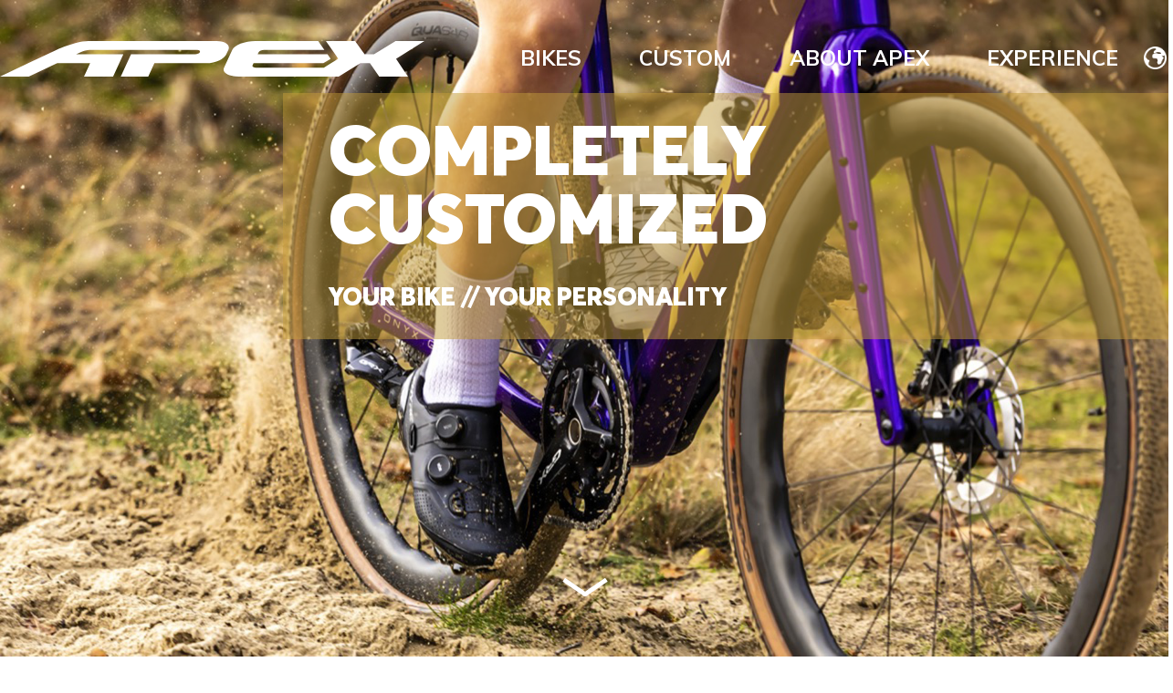

--- FILE ---
content_type: text/html; charset=UTF-8
request_url: https://apexbikes.cc/
body_size: 14469
content:
<!DOCTYPE html>
<html lang="en-US">
<head>
	<!-- Google tag (gtag.js) -->
<script async src="https://www.googletagmanager.com/gtag/js?id=G-PGVQGMKF10"></script>
<script>
  window.dataLayer = window.dataLayer || [];
  function gtag(){dataLayer.push(arguments);}
  gtag('js', new Date());

  gtag('config', 'G-PGVQGMKF10');
</script>
	<!-- Google Tag Manager -->
	<script>(function(w,d,s,l,i){w[l]=w[l]||[];w[l].push({'gtm.start':
	new Date().getTime(),event:'gtm.js'});var f=d.getElementsByTagName(s)[0],
	j=d.createElement(s),dl=l!='dataLayer'?'&l='+l:'';j.async=true;j.src=
	'https://www.googletagmanager.com/gtm.js?id='+i+dl;f.parentNode.insertBefore(j,f);
	})(window,document,'script','dataLayer','GTM-WZZ7ZQ9');</script>
	<!-- End Google Tag Manager -->

	
	<meta charset="UTF-8" />
<script type="text/javascript">
/* <![CDATA[ */
var gform;gform||(document.addEventListener("gform_main_scripts_loaded",function(){gform.scriptsLoaded=!0}),document.addEventListener("gform/theme/scripts_loaded",function(){gform.themeScriptsLoaded=!0}),window.addEventListener("DOMContentLoaded",function(){gform.domLoaded=!0}),gform={domLoaded:!1,scriptsLoaded:!1,themeScriptsLoaded:!1,isFormEditor:()=>"function"==typeof InitializeEditor,callIfLoaded:function(o){return!(!gform.domLoaded||!gform.scriptsLoaded||!gform.themeScriptsLoaded&&!gform.isFormEditor()||(gform.isFormEditor()&&console.warn("The use of gform.initializeOnLoaded() is deprecated in the form editor context and will be removed in Gravity Forms 3.1."),o(),0))},initializeOnLoaded:function(o){gform.callIfLoaded(o)||(document.addEventListener("gform_main_scripts_loaded",()=>{gform.scriptsLoaded=!0,gform.callIfLoaded(o)}),document.addEventListener("gform/theme/scripts_loaded",()=>{gform.themeScriptsLoaded=!0,gform.callIfLoaded(o)}),window.addEventListener("DOMContentLoaded",()=>{gform.domLoaded=!0,gform.callIfLoaded(o)}))},hooks:{action:{},filter:{}},addAction:function(o,r,e,t){gform.addHook("action",o,r,e,t)},addFilter:function(o,r,e,t){gform.addHook("filter",o,r,e,t)},doAction:function(o){gform.doHook("action",o,arguments)},applyFilters:function(o){return gform.doHook("filter",o,arguments)},removeAction:function(o,r){gform.removeHook("action",o,r)},removeFilter:function(o,r,e){gform.removeHook("filter",o,r,e)},addHook:function(o,r,e,t,n){null==gform.hooks[o][r]&&(gform.hooks[o][r]=[]);var d=gform.hooks[o][r];null==n&&(n=r+"_"+d.length),gform.hooks[o][r].push({tag:n,callable:e,priority:t=null==t?10:t})},doHook:function(r,o,e){var t;if(e=Array.prototype.slice.call(e,1),null!=gform.hooks[r][o]&&((o=gform.hooks[r][o]).sort(function(o,r){return o.priority-r.priority}),o.forEach(function(o){"function"!=typeof(t=o.callable)&&(t=window[t]),"action"==r?t.apply(null,e):e[0]=t.apply(null,e)})),"filter"==r)return e[0]},removeHook:function(o,r,t,n){var e;null!=gform.hooks[o][r]&&(e=(e=gform.hooks[o][r]).filter(function(o,r,e){return!!(null!=n&&n!=o.tag||null!=t&&t!=o.priority)}),gform.hooks[o][r]=e)}});
/* ]]> */
</script>

	<meta name="description" content="YOUR CUSTOM BIKE BRAND, COMPLETELY CUSTOMIZED">
	
	<!-- Mobile Specific Meta -->
	<meta name="viewport" content="width=device-width, initial-scale=1.0, minimum-scale=1.0">
	
	<!-- Favicon -->
	<link href="https://apexbikes.cc/wp-content/themes/APEX/images/favicon.ico" rel="icon" type="image/x-icon">
	
	<title>APEX BIKES</title>
<link rel="alternate" hreflang="nl" href="https://apexbikes.cc/nl/" />
<link rel="alternate" hreflang="en" href="https://apexbikes.cc/" />
<link rel="alternate" hreflang="x-default" href="https://apexbikes.cc/" />
<meta name="dc.title" content="APEX BIKES">
<meta name="dc.description" content="EVERYTHING CUSTOMIZED your bike // your personality">
<meta name="dc.relation" content="https://apexbikes.cc/">
<meta name="dc.source" content="https://apexbikes.cc/">
<meta name="dc.language" content="en_US">
<meta name="description" content="EVERYTHING CUSTOMIZED your bike // your personality">
<meta name="robots" content="index, follow, max-snippet:-1, max-image-preview:large, max-video-preview:-1">
<link rel="canonical" href="https://apexbikes.cc/">
<script id="website-schema" type="application/ld+json">{"@context":"https:\/\/schema.org","@type":"WebSite","name":"Apexbikes","alternateName":"Apexbikes","description":"YOUR CUSTOM BIKE BRAND, COMPLETELY CUSTOMIZED","url":"https:\/\/apexbikes.cc"}</script>
<meta property="og:url" content="https://apexbikes.cc/">
<meta property="og:site_name" content="Apexbikes">
<meta property="og:locale" content="en_US">
<meta property="og:locale:alternate" content="nl_NL">
<meta property="og:type" content="website">
<meta property="og:title" content="APEX BIKES">
<meta property="og:description" content="EVERYTHING CUSTOMIZED your bike // your personality">
<meta property="og:image" content="https://apexbikes.cc/wp-content/uploads/2025/11/APEX_Drunen_okt25-39-web-1920-1080.jpg">
<meta property="og:image:secure_url" content="https://apexbikes.cc/wp-content/uploads/2025/11/APEX_Drunen_okt25-39-web-1920-1080.jpg">
<meta property="og:image:width" content="1920">
<meta property="og:image:height" content="1080">
<meta name="twitter:card" content="summary">
<meta name="twitter:title" content="APEX BIKES">
<meta name="twitter:description" content="EVERYTHING CUSTOMIZED your bike // your personality">
<meta name="twitter:image" content="https://apexbikes.cc/wp-content/uploads/2025/11/APEX_Drunen_okt25-39-web-1920-1080.jpg">
<link rel='dns-prefetch' href='//cdn.jsdelivr.net' />
<link rel='dns-prefetch' href='//maps.google.com' />
<link rel='dns-prefetch' href='//unpkg.com' />
<link rel='dns-prefetch' href='//www.google.com' />
<link rel='dns-prefetch' href='//fonts.googleapis.com' />
<script type="application/ld+json">{"@context":"https:\/\/schema.org","@type":"Organization","name":"APEX BIKES","url":"https:\/\/apexbikes.cc","alternateName":"Apexbikes","description":"Apexbikes","logo":"https:\/\/apexbikes.cc\/wp-content\/uploads\/2020\/06\/publisherlogo-wp-8.png","contactPoint":[{"@type":"ContactPoint","telephone":"+31418643600","contactType":"customer support"}]}</script>
		<script type="application/ld+json">{"@context":"https:\/\/schema.org\/","@type":"SiteNavigationElement","name":["Bikes","Custom","About APEX","Experience","\n            <img\n            class=\"wpml-ls-flag\"\n            src=\"https:\/\/apexbikes.cc\/wp-content\/plugins\/sitepress-multilingual-cms\/res\/flags\/nl.png\"\n            alt=\"Dutch\"\n            \n            \n    \/>","\n            <img\n            class=\"wpml-ls-flag\"\n            src=\"https:\/\/apexbikes.cc\/wp-content\/plugins\/sitepress-multilingual-cms\/res\/flags\/en.png\"\n            alt=\"English\"\n            \n            \n    \/>"],"url":["https:\/\/apexbikes.cc\/bikes\/","https:\/\/apexbikes.cc\/custom\/","https:\/\/apexbikes.cc\/about-apex\/","https:\/\/apexbikes.cc\/experience\/","https:\/\/apexbikes.cc\/nl\/","https:\/\/apexbikes.cc\/"]}</script>
		<!-- This site uses the Google Analytics by MonsterInsights plugin v9.11.1 - Using Analytics tracking - https://www.monsterinsights.com/ -->
		<!-- Note: MonsterInsights is not currently configured on this site. The site owner needs to authenticate with Google Analytics in the MonsterInsights settings panel. -->
					<!-- No tracking code set -->
				<!-- / Google Analytics by MonsterInsights -->
		<link rel='stylesheet' id='wp-block-library-css' href='https://apexbikes.cc/wp-includes/css/dist/block-library/style.min.css?ver=6.6.4' type='text/css' media='all' />
<style id='wpseopress-local-business-style-inline-css' type='text/css'>
span.wp-block-wpseopress-local-business-field{margin-right:8px}

</style>
<style id='classic-theme-styles-inline-css' type='text/css'>
/*! This file is auto-generated */
.wp-block-button__link{color:#fff;background-color:#32373c;border-radius:9999px;box-shadow:none;text-decoration:none;padding:calc(.667em + 2px) calc(1.333em + 2px);font-size:1.125em}.wp-block-file__button{background:#32373c;color:#fff;text-decoration:none}
</style>
<style id='global-styles-inline-css' type='text/css'>
:root{--wp--preset--aspect-ratio--square: 1;--wp--preset--aspect-ratio--4-3: 4/3;--wp--preset--aspect-ratio--3-4: 3/4;--wp--preset--aspect-ratio--3-2: 3/2;--wp--preset--aspect-ratio--2-3: 2/3;--wp--preset--aspect-ratio--16-9: 16/9;--wp--preset--aspect-ratio--9-16: 9/16;--wp--preset--color--black: #000000;--wp--preset--color--cyan-bluish-gray: #abb8c3;--wp--preset--color--white: #ffffff;--wp--preset--color--pale-pink: #f78da7;--wp--preset--color--vivid-red: #cf2e2e;--wp--preset--color--luminous-vivid-orange: #ff6900;--wp--preset--color--luminous-vivid-amber: #fcb900;--wp--preset--color--light-green-cyan: #7bdcb5;--wp--preset--color--vivid-green-cyan: #00d084;--wp--preset--color--pale-cyan-blue: #8ed1fc;--wp--preset--color--vivid-cyan-blue: #0693e3;--wp--preset--color--vivid-purple: #9b51e0;--wp--preset--color--primary-color: #DD093B;--wp--preset--color--primary-color-2: #1D96C2;--wp--preset--color--primary-color-3: #FF4747;--wp--preset--color--primary-color-4: #8F9A53;--wp--preset--color--primary-color-5: #002AD4;--wp--preset--gradient--vivid-cyan-blue-to-vivid-purple: linear-gradient(135deg,rgba(6,147,227,1) 0%,rgb(155,81,224) 100%);--wp--preset--gradient--light-green-cyan-to-vivid-green-cyan: linear-gradient(135deg,rgb(122,220,180) 0%,rgb(0,208,130) 100%);--wp--preset--gradient--luminous-vivid-amber-to-luminous-vivid-orange: linear-gradient(135deg,rgba(252,185,0,1) 0%,rgba(255,105,0,1) 100%);--wp--preset--gradient--luminous-vivid-orange-to-vivid-red: linear-gradient(135deg,rgba(255,105,0,1) 0%,rgb(207,46,46) 100%);--wp--preset--gradient--very-light-gray-to-cyan-bluish-gray: linear-gradient(135deg,rgb(238,238,238) 0%,rgb(169,184,195) 100%);--wp--preset--gradient--cool-to-warm-spectrum: linear-gradient(135deg,rgb(74,234,220) 0%,rgb(151,120,209) 20%,rgb(207,42,186) 40%,rgb(238,44,130) 60%,rgb(251,105,98) 80%,rgb(254,248,76) 100%);--wp--preset--gradient--blush-light-purple: linear-gradient(135deg,rgb(255,206,236) 0%,rgb(152,150,240) 100%);--wp--preset--gradient--blush-bordeaux: linear-gradient(135deg,rgb(254,205,165) 0%,rgb(254,45,45) 50%,rgb(107,0,62) 100%);--wp--preset--gradient--luminous-dusk: linear-gradient(135deg,rgb(255,203,112) 0%,rgb(199,81,192) 50%,rgb(65,88,208) 100%);--wp--preset--gradient--pale-ocean: linear-gradient(135deg,rgb(255,245,203) 0%,rgb(182,227,212) 50%,rgb(51,167,181) 100%);--wp--preset--gradient--electric-grass: linear-gradient(135deg,rgb(202,248,128) 0%,rgb(113,206,126) 100%);--wp--preset--gradient--midnight: linear-gradient(135deg,rgb(2,3,129) 0%,rgb(40,116,252) 100%);--wp--preset--font-size--small: 13px;--wp--preset--font-size--medium: 20px;--wp--preset--font-size--large: 36px;--wp--preset--font-size--x-large: 42px;--wp--preset--spacing--20: 0.44rem;--wp--preset--spacing--30: 0.67rem;--wp--preset--spacing--40: 1rem;--wp--preset--spacing--50: 1.5rem;--wp--preset--spacing--60: 2.25rem;--wp--preset--spacing--70: 3.38rem;--wp--preset--spacing--80: 5.06rem;--wp--preset--shadow--natural: 6px 6px 9px rgba(0, 0, 0, 0.2);--wp--preset--shadow--deep: 12px 12px 50px rgba(0, 0, 0, 0.4);--wp--preset--shadow--sharp: 6px 6px 0px rgba(0, 0, 0, 0.2);--wp--preset--shadow--outlined: 6px 6px 0px -3px rgba(255, 255, 255, 1), 6px 6px rgba(0, 0, 0, 1);--wp--preset--shadow--crisp: 6px 6px 0px rgba(0, 0, 0, 1);}:where(.is-layout-flex){gap: 0.5em;}:where(.is-layout-grid){gap: 0.5em;}body .is-layout-flex{display: flex;}.is-layout-flex{flex-wrap: wrap;align-items: center;}.is-layout-flex > :is(*, div){margin: 0;}body .is-layout-grid{display: grid;}.is-layout-grid > :is(*, div){margin: 0;}:where(.wp-block-columns.is-layout-flex){gap: 2em;}:where(.wp-block-columns.is-layout-grid){gap: 2em;}:where(.wp-block-post-template.is-layout-flex){gap: 1.25em;}:where(.wp-block-post-template.is-layout-grid){gap: 1.25em;}.has-black-color{color: var(--wp--preset--color--black) !important;}.has-cyan-bluish-gray-color{color: var(--wp--preset--color--cyan-bluish-gray) !important;}.has-white-color{color: var(--wp--preset--color--white) !important;}.has-pale-pink-color{color: var(--wp--preset--color--pale-pink) !important;}.has-vivid-red-color{color: var(--wp--preset--color--vivid-red) !important;}.has-luminous-vivid-orange-color{color: var(--wp--preset--color--luminous-vivid-orange) !important;}.has-luminous-vivid-amber-color{color: var(--wp--preset--color--luminous-vivid-amber) !important;}.has-light-green-cyan-color{color: var(--wp--preset--color--light-green-cyan) !important;}.has-vivid-green-cyan-color{color: var(--wp--preset--color--vivid-green-cyan) !important;}.has-pale-cyan-blue-color{color: var(--wp--preset--color--pale-cyan-blue) !important;}.has-vivid-cyan-blue-color{color: var(--wp--preset--color--vivid-cyan-blue) !important;}.has-vivid-purple-color{color: var(--wp--preset--color--vivid-purple) !important;}.has-black-background-color{background-color: var(--wp--preset--color--black) !important;}.has-cyan-bluish-gray-background-color{background-color: var(--wp--preset--color--cyan-bluish-gray) !important;}.has-white-background-color{background-color: var(--wp--preset--color--white) !important;}.has-pale-pink-background-color{background-color: var(--wp--preset--color--pale-pink) !important;}.has-vivid-red-background-color{background-color: var(--wp--preset--color--vivid-red) !important;}.has-luminous-vivid-orange-background-color{background-color: var(--wp--preset--color--luminous-vivid-orange) !important;}.has-luminous-vivid-amber-background-color{background-color: var(--wp--preset--color--luminous-vivid-amber) !important;}.has-light-green-cyan-background-color{background-color: var(--wp--preset--color--light-green-cyan) !important;}.has-vivid-green-cyan-background-color{background-color: var(--wp--preset--color--vivid-green-cyan) !important;}.has-pale-cyan-blue-background-color{background-color: var(--wp--preset--color--pale-cyan-blue) !important;}.has-vivid-cyan-blue-background-color{background-color: var(--wp--preset--color--vivid-cyan-blue) !important;}.has-vivid-purple-background-color{background-color: var(--wp--preset--color--vivid-purple) !important;}.has-black-border-color{border-color: var(--wp--preset--color--black) !important;}.has-cyan-bluish-gray-border-color{border-color: var(--wp--preset--color--cyan-bluish-gray) !important;}.has-white-border-color{border-color: var(--wp--preset--color--white) !important;}.has-pale-pink-border-color{border-color: var(--wp--preset--color--pale-pink) !important;}.has-vivid-red-border-color{border-color: var(--wp--preset--color--vivid-red) !important;}.has-luminous-vivid-orange-border-color{border-color: var(--wp--preset--color--luminous-vivid-orange) !important;}.has-luminous-vivid-amber-border-color{border-color: var(--wp--preset--color--luminous-vivid-amber) !important;}.has-light-green-cyan-border-color{border-color: var(--wp--preset--color--light-green-cyan) !important;}.has-vivid-green-cyan-border-color{border-color: var(--wp--preset--color--vivid-green-cyan) !important;}.has-pale-cyan-blue-border-color{border-color: var(--wp--preset--color--pale-cyan-blue) !important;}.has-vivid-cyan-blue-border-color{border-color: var(--wp--preset--color--vivid-cyan-blue) !important;}.has-vivid-purple-border-color{border-color: var(--wp--preset--color--vivid-purple) !important;}.has-vivid-cyan-blue-to-vivid-purple-gradient-background{background: var(--wp--preset--gradient--vivid-cyan-blue-to-vivid-purple) !important;}.has-light-green-cyan-to-vivid-green-cyan-gradient-background{background: var(--wp--preset--gradient--light-green-cyan-to-vivid-green-cyan) !important;}.has-luminous-vivid-amber-to-luminous-vivid-orange-gradient-background{background: var(--wp--preset--gradient--luminous-vivid-amber-to-luminous-vivid-orange) !important;}.has-luminous-vivid-orange-to-vivid-red-gradient-background{background: var(--wp--preset--gradient--luminous-vivid-orange-to-vivid-red) !important;}.has-very-light-gray-to-cyan-bluish-gray-gradient-background{background: var(--wp--preset--gradient--very-light-gray-to-cyan-bluish-gray) !important;}.has-cool-to-warm-spectrum-gradient-background{background: var(--wp--preset--gradient--cool-to-warm-spectrum) !important;}.has-blush-light-purple-gradient-background{background: var(--wp--preset--gradient--blush-light-purple) !important;}.has-blush-bordeaux-gradient-background{background: var(--wp--preset--gradient--blush-bordeaux) !important;}.has-luminous-dusk-gradient-background{background: var(--wp--preset--gradient--luminous-dusk) !important;}.has-pale-ocean-gradient-background{background: var(--wp--preset--gradient--pale-ocean) !important;}.has-electric-grass-gradient-background{background: var(--wp--preset--gradient--electric-grass) !important;}.has-midnight-gradient-background{background: var(--wp--preset--gradient--midnight) !important;}.has-small-font-size{font-size: var(--wp--preset--font-size--small) !important;}.has-medium-font-size{font-size: var(--wp--preset--font-size--medium) !important;}.has-large-font-size{font-size: var(--wp--preset--font-size--large) !important;}.has-x-large-font-size{font-size: var(--wp--preset--font-size--x-large) !important;}
:where(.wp-block-post-template.is-layout-flex){gap: 1.25em;}:where(.wp-block-post-template.is-layout-grid){gap: 1.25em;}
:where(.wp-block-columns.is-layout-flex){gap: 2em;}:where(.wp-block-columns.is-layout-grid){gap: 2em;}
:root :where(.wp-block-pullquote){font-size: 1.5em;line-height: 1.6;}
</style>
<link rel='stylesheet' id='wpml-legacy-dropdown-0-css' href='https://apexbikes.cc/wp-content/plugins/sitepress-multilingual-cms/templates/language-switchers/legacy-dropdown/style.min.css?ver=1' type='text/css' media='all' />
<link rel='stylesheet' id='wpml-menu-item-0-css' href='https://apexbikes.cc/wp-content/plugins/sitepress-multilingual-cms/templates/language-switchers/menu-item/style.min.css?ver=1' type='text/css' media='all' />
<link rel='stylesheet' id='google-fonts-css' href='//fonts.googleapis.com/css?family=Muli%3A400%2C700%2C700i%2C900&#038;display=swap&#038;ver=6.6.4' type='text/css' media='all' />
<link rel='stylesheet' id='custom-swipercss-css' href='//unpkg.com/swiper/css/swiper.min.css?ver=6.6.4' type='text/css' media='all' />
<link rel='stylesheet' id='custom-fancycss-css' href='//cdn.jsdelivr.net/gh/fancyapps/fancybox@3.5.7/dist/jquery.fancybox.min.css?ver=6.6.4' type='text/css' media='all' />
<link rel='stylesheet' id='custom-style-css' href='https://apexbikes.cc/wp-content/themes/APEX/style.css?ver=6.6.4' type='text/css' media='all' />
<script type="text/javascript" src="https://apexbikes.cc/wp-content/plugins/sitepress-multilingual-cms/templates/language-switchers/legacy-dropdown/script.min.js?ver=1" id="wpml-legacy-dropdown-0-js"></script>
<script type="text/javascript" src="//ajax.googleapis.com/ajax/libs/jquery/3.3.1/jquery.min.js" id="jquery-js"></script>
<script type="text/javascript" id="wpml-browser-redirect-js-extra">
/* <![CDATA[ */
var wpml_browser_redirect_params = {"pageLanguage":"en","languageUrls":{"nl_nl":"https:\/\/apexbikes.cc\/nl\/","nl":"https:\/\/apexbikes.cc\/nl\/","en_us":"https:\/\/apexbikes.cc\/","en":"https:\/\/apexbikes.cc\/","us":"https:\/\/apexbikes.cc\/"},"cookie":{"name":"_icl_visitor_lang_js","domain":"apexbikes.cc","path":"\/","expiration":24}};
/* ]]> */
</script>
<script type="text/javascript" src="https://apexbikes.cc/wp-content/plugins/sitepress-multilingual-cms/dist/js/browser-redirect/app.js?ver=486900" id="wpml-browser-redirect-js"></script>
<link rel="https://api.w.org/" href="https://apexbikes.cc/wp-json/" /><link rel="alternate" title="JSON" type="application/json" href="https://apexbikes.cc/wp-json/wp/v2/pages/29" /><link rel="EditURI" type="application/rsd+xml" title="RSD" href="https://apexbikes.cc/xmlrpc.php?rsd" />
<link rel='shortlink' href='https://apexbikes.cc/' />
<link rel="alternate" title="oEmbed (JSON)" type="application/json+oembed" href="https://apexbikes.cc/wp-json/oembed/1.0/embed?url=https%3A%2F%2Fapexbikes.cc%2F" />
<link rel="alternate" title="oEmbed (XML)" type="text/xml+oembed" href="https://apexbikes.cc/wp-json/oembed/1.0/embed?url=https%3A%2F%2Fapexbikes.cc%2F&#038;format=xml" />
<meta name="generator" content="WPML ver:4.8.6 stt:38,1;" />
<!-- CookieScript -->
<script async id="praivacy" src="https://cdn.cookiecode.nl/scripts/praivacy.dist.min.js" data-domain="apexbikes.cc"  data-lang="en"></script>
<script>
jQuery(document).ready(function(){
  jQuery( ".praivacy-settings, .cookiecode-settings" ).bind( "click", function() {
      Praivacy.showSettings();
  });
});
</script>
<meta name="generator" content="Elementor 3.34.1; features: additional_custom_breakpoints; settings: css_print_method-external, google_font-enabled, font_display-auto">
			<style>
				.e-con.e-parent:nth-of-type(n+4):not(.e-lazyloaded):not(.e-no-lazyload),
				.e-con.e-parent:nth-of-type(n+4):not(.e-lazyloaded):not(.e-no-lazyload) * {
					background-image: none !important;
				}
				@media screen and (max-height: 1024px) {
					.e-con.e-parent:nth-of-type(n+3):not(.e-lazyloaded):not(.e-no-lazyload),
					.e-con.e-parent:nth-of-type(n+3):not(.e-lazyloaded):not(.e-no-lazyload) * {
						background-image: none !important;
					}
				}
				@media screen and (max-height: 640px) {
					.e-con.e-parent:nth-of-type(n+2):not(.e-lazyloaded):not(.e-no-lazyload),
					.e-con.e-parent:nth-of-type(n+2):not(.e-lazyloaded):not(.e-no-lazyload) * {
						background-image: none !important;
					}
				}
			</style>
			<link rel="icon" href="https://apexbikes.cc/wp-content/uploads/2020/03/cropped-FAVICON-32x32.png" sizes="32x32" />
<link rel="icon" href="https://apexbikes.cc/wp-content/uploads/2020/03/cropped-FAVICON-192x192.png" sizes="192x192" />
<link rel="apple-touch-icon" href="https://apexbikes.cc/wp-content/uploads/2020/03/cropped-FAVICON-180x180.png" />
<meta name="msapplication-TileImage" content="https://apexbikes.cc/wp-content/uploads/2020/03/cropped-FAVICON-270x270.png" />
		<style type="text/css" id="wp-custom-css">
			/*.cn-button.bootstrap { background-color: #51a86b; background-image: none; color: black; 
}
.cn-button.bootstrap:hover { background-color: #5edb84; background-image: none; color: black; }*/
.post-id-1694 

.wp-block-table {background-color:red;}

.start .heading .wrapper > div img{transform: translateX(-5%);}

/*SPECS GRID*/
	.specs_desktop, .specs_mobile{
padding: 10px 0 10px 0; }



@media only screen and (min-width: 959px) {
	.specs_desktop{
	width: 100%
	}
	.specs_mobile{
		display:none;
	}
}
	
@media only screen and (max-width: 959px) {
	.specs_desktop{
		display:none;
	}
	.specs_mobile{
	width: 100vw !important;
	margin: auto !important;
	}
}

/*blackbuck fix*/
@media only screen and (max-width: 959px) {
	.postid-469 .half-width {
		margin-left: -15px;
		width: 210%;
	}
}

@media only screen and (max-width: 959px) {
 .half-width {
		margin-left: -15px !important;
		width: 210% !important;
	}
}

.page-id-2231 .content_block{
	padding: 0px;
}

/* new-flare */  
.page-id-2231 .heading:before {
	background: linear-gradient(to bottom, rgba(255,255,255,.0) 0%, #000 100%);
}

img[src="https://apexbikes.cc/wp-content/uploads/2022/04/APEX_FLARE-SL4-960x640.png"] {
	display: none;
}

.page-id-2231 div.bike img {
	max-height: 110%;
	max-width: 9999%;
	min-height: 100%;
}

.page-id-2231 article > p:last-child {
	display: none;
}


.cookie-beleid-table{
	background-color: black !important;
	padding: 10px;
	max-width: 100%;
	border-radius: 5px;
	margin-bottom: 20px;
}
.cookie-beleid-table .table-head {
	font-weight: bold;
	border-bottom: 3px solid white !important;
	color: white !important;
}
.cookie-beleid-table table{
	width: 100%;
	text-align: center;
}
.cookie-beleid-table table tr td{
	width: 31% !important;
	margin-left: 1%;
	margin-right: 1%;
	border-bottom: 1px solid white;
	color: white;
	text-align: center !important;
}
.cookie-beleid-table table tr{
	width: 100% !important;
}		</style>
			
</head>
<body class="home page-template-default page page-id-29 wp-embed-responsive en page-home elementor-default elementor-kit-1537">
<!-- Google Tag Manager (noscript) -->
<noscript><iframe src="https://www.googletagmanager.com/ns.html?id=GTM-WZZ7ZQ9"
height="0" width="0" style="display:none;visibility:hidden"></iframe></noscript>
<!-- End Google Tag Manager (noscript) -->



<!-- header -->
<div class="close_mobile_menu"></div>
<header class="header">
	<div class="wrapper">
    <a class="logo" href="https://apexbikes.cc/" title="Apexbikes">
        <svg version="1.1" id="Laag_1" xmlns="http://www.w3.org/2000/svg" xmlns:xlink="http://www.w3.org/1999/xlink" x="0px" y="0px" viewBox="0 0 2837 236" style="enable-background:new 0 0 2837 236;" xml:space="preserve">
            
                    <path class="st0" d="M2837-0.1h-192.5L2500,88.3h-63l-63.6-88.3h-195.1l62.1,88.3l20.7,29.5l-48.2,29.5l-48.1,29.4h-284.4v0.1h-29.7
        h-0.6h-116.8l0.1-0.1h-24h-0.1c-15.6,0-25.2-6.6-21.4-14.8l1.2-2.5l0,0l5.7-12.2h466.8l41.5-25.4l6.7-4.1l-2.9-4.1l-17.8-25.4
        h-466.8l5.7-12.1l0,0l1.2-2.5c3.9-8.2,19.6-14.7,35.1-14.7h0.1h23.9v0h116.8c0.2,0,0.3,0,0.5,0h262.7l-23.5-33.5L2127,0h-129.9
        h-268.7l0,0h-15.1l-0.1,0.2c-2.3,0-4.5-0.2-7-0.2c-69.9,0.3-138.7,26.5-153.8,58.8l-27.7,58.9l-27.2,58.9
        c-15,32.4,29.3,58.6,99,58.8c0.3,0,0.6,0,1,0h471.1h-0.1h195.1l146-88.3h63l62.1,88.3h192.5l-79.7-117.8L2837-0.1z"/>
        <path class="st0" d="M1526.2,59c0-0.1,0.1-0.1,0.1-0.1c0.8-1.8,1.5-3.6,2-5.5c4.3-14.6-1.6-27.5-15.1-37.1
        c-14.3-10.1-37.1-16.3-65.5-16.3H591.3c-49.3,0-123.6,21.4-182.5,45.3c-11,4.5-21.6,9-31.4,13.6l-189,88.4L-0.4,235.6h192.5
        l190-88.3h220.3l-41.2,88.3h194.5l68.7-147.3H508.8l30.5-14.2c17.3-8,40.9-15.3,58.3-15.3H1319c6.6,0,11.8,1.7,14.8,4.5
        c3,2.5,3.9,6.8,2,10.3c-1.9,4-6.1,7.6-11.5,10.3c-5.9,2.9-12.4,4.4-18.9,4.4H875.7L807,235.6h183.7l41.2-88.3H1379
        c31,0,62.3-7.4,87.1-19.2c19.4-9.2,35-21,43.3-34.1c1.2-1.8,2.2-3.6,3.1-5.6v-0.1L1526.2,59z"/>
        </svg></a>
		<!-- top menu -->
		<div class="menu_trigger"><span>&nbsp;</span><span>&nbsp;</span><span>&nbsp;</span><span>&nbsp;</span></div>
		<nav class="menu-top-menu-container"><ul id="menu-top-menu" class="menu"><li id="menu-item-922" class="menu-item menu-item-type-post_type menu-item-object-page menu-item-922 current_page_parent"><a href="https://apexbikes.cc/bikes/">Bikes</a></li>
<li id="menu-item-926" class="menu-item menu-item-type-post_type menu-item-object-page menu-item-926 current_page_parent"><a href="https://apexbikes.cc/custom/">Custom</a></li>
<li id="menu-item-925" class="menu-item menu-item-type-post_type menu-item-object-page menu-item-925 current_page_parent"><a href="https://apexbikes.cc/about-apex/">About APEX</a></li>
<li id="menu-item-924" class="menu-item menu-item-type-post_type menu-item-object-page menu-item-924 current_page_parent"><a href="https://apexbikes.cc/experience/">Experience</a></li>
<li id="menu-item-wpml-ls-22-nl" class="wpml-ls-slot-22 wpml-ls-item wpml-ls-item-nl wpml-ls-menu-item wpml-ls-first-item menu-item-type-wpml_ls_menu_item menu-item-object-wpml_ls_menu_item menu-item-wpml-ls-22-nl current_page_parent"><a title="Switch to Dutch" href="https://apexbikes.cc/nl/" aria-label="Switch to Dutch" role="menuitem"><img
            class="wpml-ls-flag"
            src="https://apexbikes.cc/wp-content/plugins/sitepress-multilingual-cms/res/flags/nl.png"
            alt="Dutch"
            
            
    /></a></li>
<li id="menu-item-wpml-ls-22-en" class="wpml-ls-slot-22 wpml-ls-item wpml-ls-item-en wpml-ls-current-language wpml-ls-menu-item wpml-ls-last-item menu-item-type-wpml_ls_menu_item menu-item-object-wpml_ls_menu_item menu-item-wpml-ls-22-en current_page_parent"><a href="https://apexbikes.cc/" role="menuitem"><img
            class="wpml-ls-flag"
            src="https://apexbikes.cc/wp-content/plugins/sitepress-multilingual-cms/res/flags/en.png"
            alt="English"
            
            
    /></a></li>
</ul></nav>		<!-- /top menu -->
        
<div
	 class="wpml-ls-statics-shortcode_actions wpml-ls wpml-ls-legacy-dropdown js-wpml-ls-legacy-dropdown">
	<ul role="menu">

		<li role="none" tabindex="0" class="wpml-ls-slot-shortcode_actions wpml-ls-item wpml-ls-item-en wpml-ls-current-language wpml-ls-last-item wpml-ls-item-legacy-dropdown">
			<a href="#" class="js-wpml-ls-item-toggle wpml-ls-item-toggle" role="menuitem" title="Switch to English">
                                                    <img
            class="wpml-ls-flag"
            src="https://apexbikes.cc/wp-content/plugins/sitepress-multilingual-cms/res/flags/en.png"
            alt="English"
            width=18
            height=12
    /></a>

			<ul class="wpml-ls-sub-menu" role="menu">
				
					<li class="wpml-ls-slot-shortcode_actions wpml-ls-item wpml-ls-item-nl wpml-ls-first-item" role="none">
						<a href="https://apexbikes.cc/nl/" class="wpml-ls-link" role="menuitem" aria-label="Switch to Dutch" title="Switch to Dutch">
                                                                <img
            class="wpml-ls-flag"
            src="https://apexbikes.cc/wp-content/plugins/sitepress-multilingual-cms/res/flags/nl.png"
            alt="Dutch"
            width=18
            height=12
    /></a>
					</li>

							</ul>

		</li>

	</ul>
</div>
	</div>
</header>
<!-- /header -->

<div class="heading" data-cover-srcset>
    <img srcset="https://apexbikes.cc/wp-content/uploads/2025/11/APEX_Drunen_okt25-39-web-1920-1080-480x270.jpg 480w, https://apexbikes.cc/wp-content/uploads/2025/11/APEX_Drunen_okt25-39-web-1920-1080-768x432.jpg 768w, https://apexbikes.cc/wp-content/uploads/2025/11/APEX_Drunen_okt25-39-web-1920-1080-960x540.jpg 960w, https://apexbikes.cc/wp-content/uploads/2025/11/APEX_Drunen_okt25-39-web-1920-1080-1200x675.jpg 1200w, https://apexbikes.cc/wp-content/uploads/2025/11/APEX_Drunen_okt25-39-web-1920-1080.jpg 2000w, https://apexbikes.cc/wp-content/uploads/2025/11/APEX_Drunen_okt25-39-web-1920-1080.jpg 3000w" sizes="(max-width:479px) 480px, (min-width: 480px) and (max-width: 767px) 768px, (min-width: 768px) and (max-width: 959px) 960px, (min-width: 960px) and (max-width: 1200px) 1200px, 100vw" src="https://apexbikes.cc/wp-content/uploads/2025/11/APEX_Drunen_okt25-39-web-1920-1080-768x432.jpg" alt="" />    <div class="wrapper right ">
        <div>
            <div class="bg" style="background-color:#c19a3a;"></div>            <h1 title="COMPLETELY CUSTOMIZED">COMPLETELY CUSTOMIZED</h1>            <h5 title="your bike // your personality">your bike // your personality</h5>
			
                                                </div>
            </div>
            <div data-slide=".home_block"></div>
    </div>



<!-- home_block -->
<div class="home_block">
    <div class="wrapper">


                    <article id="post-29" class="clear post-29 page type-page status-publish has-post-thumbnail hentry">
                
<div class="wp-block-cover alignfull"><span aria-hidden="true" class="wp-block-cover__background has-background-dim-0 has-background-dim has-background-gradient has-blush-bordeaux-gradient-background" style="background-color:#2e2223"></span><img fetchpriority="high" decoding="async" width="2560" height="2048" class="wp-block-cover__image-background wp-image-2811" alt="" src="https://apexbikes.cc/wp-content/uploads/2023/03/IMG_0846-scaled.jpg" style="object-position:37% 15%" data-object-fit="cover" data-object-position="37% 15%" srcset="https://apexbikes.cc/wp-content/uploads/2023/03/IMG_0846-scaled.jpg 2560w, https://apexbikes.cc/wp-content/uploads/2023/03/IMG_0846-300x240.jpg 300w, https://apexbikes.cc/wp-content/uploads/2023/03/IMG_0846-1024x819.jpg 1024w, https://apexbikes.cc/wp-content/uploads/2023/03/IMG_0846-768x614.jpg 768w, https://apexbikes.cc/wp-content/uploads/2023/03/IMG_0846-1536x1229.jpg 1536w, https://apexbikes.cc/wp-content/uploads/2023/03/IMG_0846-2048x1638.jpg 2048w, https://apexbikes.cc/wp-content/uploads/2023/03/IMG_0846-480x384.jpg 480w, https://apexbikes.cc/wp-content/uploads/2023/03/IMG_0846-960x768.jpg 960w, https://apexbikes.cc/wp-content/uploads/2023/03/IMG_0846-1200x960.jpg 1200w, https://apexbikes.cc/wp-content/uploads/2023/03/IMG_0846-2000x1600.jpg 2000w" sizes="(max-width: 2560px) 100vw, 2560px" /><div class="wp-block-cover__inner-container is-layout-flow wp-block-cover-is-layout-flow">
<h3 class="wp-block-heading">apex, your custom-bike brand</h3>



<p>We have been creating our bicycles since <strong><span class="has-inline-color has-primary-color-4-color">1980</span></strong>. With the aim that we can build a bike for every cyclist that is <strong><span class="has-inline-color has-primary-color-4-color">100% to their liking</span></strong>. </p>



<div class="wp-block-button"><a class="wp-block-button__link wp-element-button" href="https://apexbikes.cc/about-apex/">READ OUR STORY</a></div>
</div></div>






<!-- cm_block -->
<div id="cm-block_2114579fdc2124a91f4e6e753b2c6055" class="cm_block alignfull">
    <figure style="background-color:#d4ff01;" class="left">
        <div>
            <div class="bike "><img decoding="async" src="https://apexbikes.cc/wp-content/uploads/2023/03/soniq-header.png" alt="" /></div>            <span class="name">SALE </span>                        <a class="link" href="https://configurator.apexbikes.cc/"></a>        </div>
        <figcaption>
            <h3>SALE.</h3>
<p>YOUR DREAMBIKE FOR LESS! TEMPORARY SALE ON SELECTED BIKES</p>
<a href="https://configurator.apexbikes.cc/" target="_self" class="button">READ MORE</a>
        </figcaption>
    </figure>
</div>
<!-- /cm_block -->


<figure class="wp-block-video alignfull desktop"><video autoplay loop muted src="https://apexbikes.cc/wp-content/uploads/2025/06/Short-7-Web-Banner-Desktop-Breitling.webm"></video></figure>



<figure class="wp-block-video alignfull mobile"><video autoplay loop muted src="https://apexbikes.cc/wp-content/uploads/2025/06/Short-7-Web-Banner-Mobile-Breitling.webm"></video></figure>






<!-- cm_block -->
<div id="cm-block_ecba3e80fc6c670ac75bf4ba13961a0d" class="cm_block alignfull">
    <figure style="background-color:#1e73be;" class="right">
        <div>
            <div class="bike "><img decoding="async" src="https://apexbikes.cc/wp-content/uploads/2024/10/CC53-11-socialride_sep24-67WEB.jpg" alt="" /></div>            <span class="name">Truus Brands</span>            <div class="bike_logo"><img decoding="async" src="https://apexbikes.cc/wp-content/uploads/2022/02/blackbuck-wit.png" alt="" /></div>            <a class="link" href="https://apexbikes.cc/bikes/new-blackbuck/">NEW BLACKBUCK</a>        </div>
        <figcaption>
            <h3>TRUUS BRANDS</h3>
<p>We are thrilled to announce an exciting collaboration with the extraordinarily artist, Truus Brands, for a truly special project.</p>
<p>As a follow-up to her previous custom work on the APEX AERODYNE frame, Truus has once again showcased her exceptional artistic vision and skill by completely hand-painting the APEX BLACKBUCK frame in her vibrant, unique style.</p>
<p>&nbsp;</p>
        </figcaption>
    </figure>
</div>
<!-- /cm_block -->








<p></p>
            </article>
                
        
    </div>
</div>
<!-- /home_block -->



<!-- prefooter -->
<footer class="prefooter">
    <div class="wrapper">
    <div class="widget gform_widget"><script type="text/javascript" src="https://apexbikes.cc/wp-includes/js/dist/dom-ready.min.js?ver=f77871ff7694fffea381" id="wp-dom-ready-js"></script>
<script type="text/javascript" src="https://apexbikes.cc/wp-includes/js/dist/hooks.min.js?ver=2810c76e705dd1a53b18" id="wp-hooks-js"></script>
<script type="text/javascript" src="https://apexbikes.cc/wp-includes/js/dist/i18n.min.js?ver=5e580eb46a90c2b997e6" id="wp-i18n-js"></script>
<script type="text/javascript" id="wp-i18n-js-after">
/* <![CDATA[ */
wp.i18n.setLocaleData( { 'text direction\u0004ltr': [ 'ltr' ] } );
/* ]]> */
</script>
<script type="text/javascript" src="https://apexbikes.cc/wp-includes/js/dist/a11y.min.js?ver=d90eebea464f6c09bfd5" id="wp-a11y-js"></script>
<script type="text/javascript" defer='defer' src="https://apexbikes.cc/wp-content/plugins/gravityforms/js/jquery.json.min.js?ver=2.9.25" id="gform_json-js"></script>
<script type="text/javascript" id="gform_gravityforms-js-extra">
/* <![CDATA[ */
var gform_i18n = {"datepicker":{"days":{"monday":"Mo","tuesday":"Tu","wednesday":"We","thursday":"Th","friday":"Fr","saturday":"Sa","sunday":"Su"},"months":{"january":"January","february":"February","march":"March","april":"April","may":"May","june":"June","july":"July","august":"August","september":"September","october":"October","november":"November","december":"December"},"firstDay":1,"iconText":"Select date"}};
var gf_legacy_multi = [];
var gform_gravityforms = {"strings":{"invalid_file_extension":"This type of file is not allowed. Must be one of the following:","delete_file":"Delete this file","in_progress":"in progress","file_exceeds_limit":"File exceeds size limit","illegal_extension":"This type of file is not allowed.","max_reached":"Maximum number of files reached","unknown_error":"There was a problem while saving the file on the server","currently_uploading":"Please wait for the uploading to complete","cancel":"Cancel","cancel_upload":"Cancel this upload","cancelled":"Cancelled","error":"Error","message":"Message"},"vars":{"images_url":"https:\/\/apexbikes.cc\/wp-content\/plugins\/gravityforms\/images"}};
var gf_global = {"gf_currency_config":{"name":"U.S. Dollar","symbol_left":"$","symbol_right":"","symbol_padding":"","thousand_separator":",","decimal_separator":".","decimals":2,"code":"USD"},"base_url":"https:\/\/apexbikes.cc\/wp-content\/plugins\/gravityforms","number_formats":[],"spinnerUrl":"https:\/\/apexbikes.cc\/wp-content\/plugins\/gravityforms\/images\/spinner.svg","version_hash":"a22de56fe67cf3649178a6799104697e","strings":{"newRowAdded":"New row added.","rowRemoved":"Row removed","formSaved":"The form has been saved.  The content contains the link to return and complete the form."}};
/* ]]> */
</script>
<script type="text/javascript" defer='defer' src="https://apexbikes.cc/wp-content/plugins/gravityforms/js/gravityforms.min.js?ver=2.9.25" id="gform_gravityforms-js"></script>
<script type="text/javascript" defer='defer' src="https://apexbikes.cc/wp-content/plugins/gravityforms/js/placeholders.jquery.min.js?ver=2.9.25" id="gform_placeholder-js"></script>

                <div class='gf_browser_chrome gform_wrapper gform_legacy_markup_wrapper gform-theme--no-framework' data-form-theme='legacy' data-form-index='0' id='gform_wrapper_1' ><div id='gf_1' class='gform_anchor' tabindex='-1'></div>
                        <div class='gform_heading'>
                            <h3 class="gform_title">get your customized news</h3>
                            <p class='gform_description'>apex updates</p>
                        </div><form method='post' enctype='multipart/form-data' target='gform_ajax_frame_1' id='gform_1'  action='/#gf_1' data-formid='1' novalidate><div class='gf_invisible ginput_recaptchav3' data-sitekey='6LeKd3IrAAAAAJHROespx60nxfJSsr5QbgTcc4P7' data-tabindex='1'><input id="input_9e4ac593f2b5cde8e633ad1c4ff5c880" class="gfield_recaptcha_response" type="hidden" name="input_9e4ac593f2b5cde8e633ad1c4ff5c880" value=""/></div>
                        <div class='gform-body gform_body'><ul id='gform_fields_1' class='gform_fields top_label form_sublabel_below description_below validation_below'><li id="field_1_1" class="gfield gfield--type-email gfield_contains_required field_sublabel_below gfield--no-description field_description_below field_validation_below gfield_visibility_visible"  ><label class='gfield_label gform-field-label' for='input_1_1'>Email<span class="gfield_required"><span class="gfield_required gfield_required_asterisk">*</span></span></label><div class='ginput_container ginput_container_email'>
                            <input name='input_1' id='input_1_1' type='email' value='' class='medium' tabindex='2'  placeholder='Your e-mail' aria-required="true" aria-invalid="false"  />
                        </div></li></ul></div>
        <div class='gform-footer gform_footer top_label'> <input type='submit' id='gform_submit_button_1' class='gform_button button' onclick='gform.submission.handleButtonClick(this);' data-submission-type='submit' value='Submit' tabindex='3' /> <input type='hidden' name='gform_ajax' value='form_id=1&amp;title=1&amp;description=1&amp;tabindex=1&amp;theme=legacy&amp;hash=d01fad19cca1f4c448331588cb9b5936' />
            <input type='hidden' class='gform_hidden' name='gform_submission_method' data-js='gform_submission_method_1' value='iframe' />
            <input type='hidden' class='gform_hidden' name='gform_theme' data-js='gform_theme_1' id='gform_theme_1' value='legacy' />
            <input type='hidden' class='gform_hidden' name='gform_style_settings' data-js='gform_style_settings_1' id='gform_style_settings_1' value='' />
            <input type='hidden' class='gform_hidden' name='is_submit_1' value='1' />
            <input type='hidden' class='gform_hidden' name='gform_submit' value='1' />
            
            <input type='hidden' class='gform_hidden' name='gform_unique_id' value='' />
            <input type='hidden' class='gform_hidden' name='state_1' value='WyJbXSIsImQ0MjBmMTZlOTExYjQ5MmZjNGEwZTVkYWQ3ZDcxYzQxIl0=' />
            <input type='hidden' autocomplete='off' class='gform_hidden' name='gform_target_page_number_1' id='gform_target_page_number_1' value='0' />
            <input type='hidden' autocomplete='off' class='gform_hidden' name='gform_source_page_number_1' id='gform_source_page_number_1' value='1' />
            <input type='hidden' name='gform_field_values' value='' />
            
        </div>
                        </form>
                        </div>
		                <iframe style='display:none;width:0px;height:0px;' src='about:blank' name='gform_ajax_frame_1' id='gform_ajax_frame_1' title='This iframe contains the logic required to handle Ajax powered Gravity Forms.'></iframe>
		                <script type="text/javascript">
/* <![CDATA[ */
 gform.initializeOnLoaded( function() {gformInitSpinner( 1, 'https://apexbikes.cc/wp-content/plugins/gravityforms/images/spinner.svg', true );jQuery('#gform_ajax_frame_1').on('load',function(){var contents = jQuery(this).contents().find('*').html();var is_postback = contents.indexOf('GF_AJAX_POSTBACK') >= 0;if(!is_postback){return;}var form_content = jQuery(this).contents().find('#gform_wrapper_1');var is_confirmation = jQuery(this).contents().find('#gform_confirmation_wrapper_1').length > 0;var is_redirect = contents.indexOf('gformRedirect(){') >= 0;var is_form = form_content.length > 0 && ! is_redirect && ! is_confirmation;var mt = parseInt(jQuery('html').css('margin-top'), 10) + parseInt(jQuery('body').css('margin-top'), 10) + 100;if(is_form){jQuery('#gform_wrapper_1').html(form_content.html());if(form_content.hasClass('gform_validation_error')){jQuery('#gform_wrapper_1').addClass('gform_validation_error');} else {jQuery('#gform_wrapper_1').removeClass('gform_validation_error');}setTimeout( function() { /* delay the scroll by 50 milliseconds to fix a bug in chrome */ jQuery(document).scrollTop(jQuery('#gform_wrapper_1').offset().top - mt); }, 50 );if(window['gformInitDatepicker']) {gformInitDatepicker();}if(window['gformInitPriceFields']) {gformInitPriceFields();}var current_page = jQuery('#gform_source_page_number_1').val();gformInitSpinner( 1, 'https://apexbikes.cc/wp-content/plugins/gravityforms/images/spinner.svg', true );jQuery(document).trigger('gform_page_loaded', [1, current_page]);window['gf_submitting_1'] = false;}else if(!is_redirect){var confirmation_content = jQuery(this).contents().find('.GF_AJAX_POSTBACK').html();if(!confirmation_content){confirmation_content = contents;}jQuery('#gform_wrapper_1').replaceWith(confirmation_content);jQuery(document).scrollTop(jQuery('#gf_1').offset().top - mt);jQuery(document).trigger('gform_confirmation_loaded', [1]);window['gf_submitting_1'] = false;wp.a11y.speak(jQuery('#gform_confirmation_message_1').text());}else{jQuery('#gform_1').append(contents);if(window['gformRedirect']) {gformRedirect();}}jQuery(document).trigger("gform_pre_post_render", [{ formId: "1", currentPage: "current_page", abort: function() { this.preventDefault(); } }]);        if (event && event.defaultPrevented) {                return;        }        const gformWrapperDiv = document.getElementById( "gform_wrapper_1" );        if ( gformWrapperDiv ) {            const visibilitySpan = document.createElement( "span" );            visibilitySpan.id = "gform_visibility_test_1";            gformWrapperDiv.insertAdjacentElement( "afterend", visibilitySpan );        }        const visibilityTestDiv = document.getElementById( "gform_visibility_test_1" );        let postRenderFired = false;        function triggerPostRender() {            if ( postRenderFired ) {                return;            }            postRenderFired = true;            gform.core.triggerPostRenderEvents( 1, current_page );            if ( visibilityTestDiv ) {                visibilityTestDiv.parentNode.removeChild( visibilityTestDiv );            }        }        function debounce( func, wait, immediate ) {            var timeout;            return function() {                var context = this, args = arguments;                var later = function() {                    timeout = null;                    if ( !immediate ) func.apply( context, args );                };                var callNow = immediate && !timeout;                clearTimeout( timeout );                timeout = setTimeout( later, wait );                if ( callNow ) func.apply( context, args );            };        }        const debouncedTriggerPostRender = debounce( function() {            triggerPostRender();        }, 200 );        if ( visibilityTestDiv && visibilityTestDiv.offsetParent === null ) {            const observer = new MutationObserver( ( mutations ) => {                mutations.forEach( ( mutation ) => {                    if ( mutation.type === 'attributes' && visibilityTestDiv.offsetParent !== null ) {                        debouncedTriggerPostRender();                        observer.disconnect();                    }                });            });            observer.observe( document.body, {                attributes: true,                childList: false,                subtree: true,                attributeFilter: [ 'style', 'class' ],            });        } else {            triggerPostRender();        }    } );} ); 
/* ]]> */
</script>
</div><div class="widget widget_nav_menu"><h6 class="widget-title">Service</h6><div class="menu-service-menu-container"><ul id="menu-service-menu" class="menu"><li id="menu-item-279" class="menu-item menu-item-type-post_type menu-item-object-page menu-item-279 current_page_parent"><a href="https://apexbikes.cc/contact/">Contact</a></li>
<li id="menu-item-566" class="menu-item menu-item-type-post_type menu-item-object-page menu-item-566 current_page_parent"><a href="https://apexbikes.cc/downloads/">Downloads</a></li>
<li id="menu-item-567" class="menu-item menu-item-type-post_type menu-item-object-page menu-item-567 current_page_parent"><a href="https://apexbikes.cc/faq/">FAQ</a></li>
<li id="menu-item-1994" class="menu-item menu-item-type-post_type menu-item-object-page menu-item-1994 current_page_parent"><a href="https://apexbikes.cc/zaltbommel/">Zaltbommel</a></li>
<li id="menu-item-2070" class="menu-item menu-item-type-post_type menu-item-object-page menu-item-2070 current_page_parent"><a href="https://apexbikes.cc/amsterdam/">Amsterdam</a></li>
</ul></div></div><div class="widget widget_nav_menu"><h6 class="widget-title">Our Bikes</h6><div class="menu-bikes-menu-container"><ul id="menu-bikes-menu" class="menu"><li id="menu-item-3388" class="menu-item menu-item-type-custom menu-item-object-custom menu-item-3388 current_page_parent"><a href="https://apexbikes.cc/nl/bikes/flare-slr5/">FLARE SLR5</a></li>
<li id="menu-item-3387" class="menu-item menu-item-type-custom menu-item-object-custom menu-item-3387 current_page_parent"><a href="https://apexbikes.cc/nl/bikes/new-blackbuck/">BLACKBUCK</a></li>
<li id="menu-item-504" class="menu-item menu-item-type-post_type menu-item-object-bikes menu-item-504 current_page_parent"><a href="https://apexbikes.cc/bikes/flare-sl4/">FLARE SL4</a></li>
<li id="menu-item-502" class="menu-item menu-item-type-post_type menu-item-object-bikes menu-item-502 current_page_parent"><a href="https://apexbikes.cc/bikes/flare-4/">FLARE 4</a></li>
<li id="menu-item-2077" class="menu-item menu-item-type-post_type menu-item-object-bikes menu-item-2077 current_page_parent"><a href="https://apexbikes.cc/bikes/soniq/">SONIQ</a></li>
<li id="menu-item-3045" class="menu-item menu-item-type-custom menu-item-object-custom menu-item-3045 current_page_parent"><a href="https://apexbikes.cc/bikes/onyx-gx2/">ONYX GX2</a></li>
<li id="menu-item-3392" class="menu-item menu-item-type-custom menu-item-object-custom menu-item-3392 current_page_parent"><a href="https://apexbikes.cc/bikes/ronin/">RONIN</a></li>
<li id="menu-item-2174" class="menu-item menu-item-type-custom menu-item-object-custom menu-item-2174 current_page_parent"><a href="https://apexbikes.cc/bikes/reliq/">RELIQ</a></li>
</ul></div></div><div class="widget widget_nav_menu"><h6 class="widget-title">Legal</h6><div class="menu-legal-menu-container"><ul id="menu-legal-menu" class="menu"><li id="menu-item-1617" class="menu-item menu-item-type-custom menu-item-object-custom menu-item-1617 current_page_parent"><a href="https://cdn.cookiecode.nl/privacy/apexbikes.cc/en/pdf">Privacy Policy</a></li>
<li id="menu-item-1609" class="menu-item menu-item-type-custom menu-item-object-custom menu-item-1609 current_page_parent"><a href="/cookie-policy">Cookie policy</a></li>
</ul></div></div><div class="widget widget_nav_menu"><div class="menu-social-menu-container"><ul id="menu-social-menu" class="menu"><li id="menu-item-287" class="menu-item menu-item-type-custom menu-item-object-custom menu-item-287 current_page_parent"><a href="https://www.facebook.com/ApexBikes">facebook</a></li>
<li id="menu-item-288" class="menu-item menu-item-type-custom menu-item-object-custom menu-item-288 current_page_parent"><a href="https://www.instagram.com/apex_bikes/?hl=nl">instagram</a></li>
<li id="menu-item-289" class="menu-item menu-item-type-custom menu-item-object-custom menu-item-289 current_page_parent"><a href="https://www.youtube.com/channel/UC68mViNn410U7gXf6XgMbMw">youtube</a></li>
</ul></div></div>    </div>
</footer>
<!-- /prefooter -->


<!-- footer -->
<footer class="footer">
	<div class="wrapper">
		<a href="http://apexbikes.cc/" id="footerImg"></a> <span> &copy; 2026 Apexbikes</span>  <a href="https://coersonline.nl/" target="_blank" id="footerCoers"><img style="width:185px;vertical-align: sub;" src="https://coersonline.nl/wp-content/uploads/2016/07/powered-by-COERS-online-branding-3.png" alt="Powered by COERS"></a>
	</div>
</footer>
<!-- /footer -->


			<script>
				const lazyloadRunObserver = () => {
					const lazyloadBackgrounds = document.querySelectorAll( `.e-con.e-parent:not(.e-lazyloaded)` );
					const lazyloadBackgroundObserver = new IntersectionObserver( ( entries ) => {
						entries.forEach( ( entry ) => {
							if ( entry.isIntersecting ) {
								let lazyloadBackground = entry.target;
								if( lazyloadBackground ) {
									lazyloadBackground.classList.add( 'e-lazyloaded' );
								}
								lazyloadBackgroundObserver.unobserve( entry.target );
							}
						});
					}, { rootMargin: '200px 0px 200px 0px' } );
					lazyloadBackgrounds.forEach( ( lazyloadBackground ) => {
						lazyloadBackgroundObserver.observe( lazyloadBackground );
					} );
				};
				const events = [
					'DOMContentLoaded',
					'elementor/lazyload/observe',
				];
				events.forEach( ( event ) => {
					document.addEventListener( event, lazyloadRunObserver );
				} );
			</script>
			<script type="text/javascript" src="//cdn.jsdelivr.net/bxslider/4.2.12/jquery.bxslider.min.js?ver=6.6.4" id="custom-bxslider-js"></script>
<script type="text/javascript" src="//cdn.jsdelivr.net/gh/fancyapps/fancybox@3.5.7/dist/jquery.fancybox.min.js?ver=6.6.4" id="custom-fancyjs-js"></script>
<script type="text/javascript" src="//maps.google.com/maps/api/js?key=AIzaSyAR0yOnAPDxd1YGM7VTi52KXiluETeLiYM&amp;ver=6.6.4" id="map-js"></script>
<script type="text/javascript" src="//unpkg.com/swiper/swiper-bundle.min.js?ver=6.6.4" id="custom-swiperjs-js"></script>
<script type="text/javascript" src="https://apexbikes.cc/wp-content/themes/APEX/js/custom.js?ver=6.6.4" id="custom-script-js"></script>
<script type="text/javascript" id="gforms_recaptcha_recaptcha-js-extra">
/* <![CDATA[ */
var gforms_recaptcha_recaptcha_strings = {"nonce":"3aa58ac950","disconnect":"Disconnecting","change_connection_type":"Resetting","spinner":"https:\/\/apexbikes.cc\/wp-content\/plugins\/gravityforms\/images\/spinner.svg","connection_type":"classic","disable_badge":"1","change_connection_type_title":"Change Connection Type","change_connection_type_message":"Changing the connection type will delete your current settings.  Do you want to proceed?","disconnect_title":"Disconnect","disconnect_message":"Disconnecting from reCAPTCHA will delete your current settings.  Do you want to proceed?","site_key":"6LeKd3IrAAAAAJHROespx60nxfJSsr5QbgTcc4P7"};
/* ]]> */
</script>
<script type="text/javascript" src="https://www.google.com/recaptcha/api.js?render=6LeKd3IrAAAAAJHROespx60nxfJSsr5QbgTcc4P7&amp;ver=2.1.0" id="gforms_recaptcha_recaptcha-js" defer="defer" data-wp-strategy="defer"></script>
<script type="text/javascript" src="https://apexbikes.cc/wp-content/plugins/gravityformsrecaptcha/js/frontend.min.js?ver=2.1.0" id="gforms_recaptcha_frontend-js" defer="defer" data-wp-strategy="defer"></script>
<script type="text/javascript" defer='defer' src="https://apexbikes.cc/wp-content/plugins/gravityforms/assets/js/dist/utils.min.js?ver=48a3755090e76a154853db28fc254681" id="gform_gravityforms_utils-js"></script>
<script type="text/javascript" defer='defer' src="https://apexbikes.cc/wp-content/plugins/gravityforms/assets/js/dist/vendor-theme.min.js?ver=4f8b3915c1c1e1a6800825abd64b03cb" id="gform_gravityforms_theme_vendors-js"></script>
<script type="text/javascript" id="gform_gravityforms_theme-js-extra">
/* <![CDATA[ */
var gform_theme_config = {"common":{"form":{"honeypot":{"version_hash":"a22de56fe67cf3649178a6799104697e"},"ajax":{"ajaxurl":"https:\/\/apexbikes.cc\/wp-admin\/admin-ajax.php","ajax_submission_nonce":"5fb6346114","i18n":{"step_announcement":"Step %1$s of %2$s, %3$s","unknown_error":"There was an unknown error processing your request. Please try again."}}}},"hmr_dev":"","public_path":"https:\/\/apexbikes.cc\/wp-content\/plugins\/gravityforms\/assets\/js\/dist\/","config_nonce":"c2b2377798"};
/* ]]> */
</script>
<script type="text/javascript" defer='defer' src="https://apexbikes.cc/wp-content/plugins/gravityforms/assets/js/dist/scripts-theme.min.js?ver=244d9e312b90e462b62b2d9b9d415753" id="gform_gravityforms_theme-js"></script>
<script type="text/javascript">
/* <![CDATA[ */
 gform.initializeOnLoaded( function() { jQuery(document).on('gform_post_render', function(event, formId, currentPage){if(formId == 1) {if(typeof Placeholders != 'undefined'){
                        Placeholders.enable();
                    }} } );jQuery(document).on('gform_post_conditional_logic', function(event, formId, fields, isInit){} ) } ); 
/* ]]> */
</script>
<script type="text/javascript">
/* <![CDATA[ */
 gform.initializeOnLoaded( function() {jQuery(document).trigger("gform_pre_post_render", [{ formId: "1", currentPage: "1", abort: function() { this.preventDefault(); } }]);        if (event && event.defaultPrevented) {                return;        }        const gformWrapperDiv = document.getElementById( "gform_wrapper_1" );        if ( gformWrapperDiv ) {            const visibilitySpan = document.createElement( "span" );            visibilitySpan.id = "gform_visibility_test_1";            gformWrapperDiv.insertAdjacentElement( "afterend", visibilitySpan );        }        const visibilityTestDiv = document.getElementById( "gform_visibility_test_1" );        let postRenderFired = false;        function triggerPostRender() {            if ( postRenderFired ) {                return;            }            postRenderFired = true;            gform.core.triggerPostRenderEvents( 1, 1 );            if ( visibilityTestDiv ) {                visibilityTestDiv.parentNode.removeChild( visibilityTestDiv );            }        }        function debounce( func, wait, immediate ) {            var timeout;            return function() {                var context = this, args = arguments;                var later = function() {                    timeout = null;                    if ( !immediate ) func.apply( context, args );                };                var callNow = immediate && !timeout;                clearTimeout( timeout );                timeout = setTimeout( later, wait );                if ( callNow ) func.apply( context, args );            };        }        const debouncedTriggerPostRender = debounce( function() {            triggerPostRender();        }, 200 );        if ( visibilityTestDiv && visibilityTestDiv.offsetParent === null ) {            const observer = new MutationObserver( ( mutations ) => {                mutations.forEach( ( mutation ) => {                    if ( mutation.type === 'attributes' && visibilityTestDiv.offsetParent !== null ) {                        debouncedTriggerPostRender();                        observer.disconnect();                    }                });            });            observer.observe( document.body, {                attributes: true,                childList: false,                subtree: true,                attributeFilter: [ 'style', 'class' ],            });        } else {            triggerPostRender();        }    } ); 
/* ]]> */
</script>


</body>
</html>

--- FILE ---
content_type: text/html; charset=utf-8
request_url: https://www.google.com/recaptcha/api2/anchor?ar=1&k=6LeKd3IrAAAAAJHROespx60nxfJSsr5QbgTcc4P7&co=aHR0cHM6Ly9hcGV4YmlrZXMuY2M6NDQz&hl=en&v=PoyoqOPhxBO7pBk68S4YbpHZ&size=invisible&anchor-ms=20000&execute-ms=30000&cb=dg6d80g5zs0l
body_size: 48843
content:
<!DOCTYPE HTML><html dir="ltr" lang="en"><head><meta http-equiv="Content-Type" content="text/html; charset=UTF-8">
<meta http-equiv="X-UA-Compatible" content="IE=edge">
<title>reCAPTCHA</title>
<style type="text/css">
/* cyrillic-ext */
@font-face {
  font-family: 'Roboto';
  font-style: normal;
  font-weight: 400;
  font-stretch: 100%;
  src: url(//fonts.gstatic.com/s/roboto/v48/KFO7CnqEu92Fr1ME7kSn66aGLdTylUAMa3GUBHMdazTgWw.woff2) format('woff2');
  unicode-range: U+0460-052F, U+1C80-1C8A, U+20B4, U+2DE0-2DFF, U+A640-A69F, U+FE2E-FE2F;
}
/* cyrillic */
@font-face {
  font-family: 'Roboto';
  font-style: normal;
  font-weight: 400;
  font-stretch: 100%;
  src: url(//fonts.gstatic.com/s/roboto/v48/KFO7CnqEu92Fr1ME7kSn66aGLdTylUAMa3iUBHMdazTgWw.woff2) format('woff2');
  unicode-range: U+0301, U+0400-045F, U+0490-0491, U+04B0-04B1, U+2116;
}
/* greek-ext */
@font-face {
  font-family: 'Roboto';
  font-style: normal;
  font-weight: 400;
  font-stretch: 100%;
  src: url(//fonts.gstatic.com/s/roboto/v48/KFO7CnqEu92Fr1ME7kSn66aGLdTylUAMa3CUBHMdazTgWw.woff2) format('woff2');
  unicode-range: U+1F00-1FFF;
}
/* greek */
@font-face {
  font-family: 'Roboto';
  font-style: normal;
  font-weight: 400;
  font-stretch: 100%;
  src: url(//fonts.gstatic.com/s/roboto/v48/KFO7CnqEu92Fr1ME7kSn66aGLdTylUAMa3-UBHMdazTgWw.woff2) format('woff2');
  unicode-range: U+0370-0377, U+037A-037F, U+0384-038A, U+038C, U+038E-03A1, U+03A3-03FF;
}
/* math */
@font-face {
  font-family: 'Roboto';
  font-style: normal;
  font-weight: 400;
  font-stretch: 100%;
  src: url(//fonts.gstatic.com/s/roboto/v48/KFO7CnqEu92Fr1ME7kSn66aGLdTylUAMawCUBHMdazTgWw.woff2) format('woff2');
  unicode-range: U+0302-0303, U+0305, U+0307-0308, U+0310, U+0312, U+0315, U+031A, U+0326-0327, U+032C, U+032F-0330, U+0332-0333, U+0338, U+033A, U+0346, U+034D, U+0391-03A1, U+03A3-03A9, U+03B1-03C9, U+03D1, U+03D5-03D6, U+03F0-03F1, U+03F4-03F5, U+2016-2017, U+2034-2038, U+203C, U+2040, U+2043, U+2047, U+2050, U+2057, U+205F, U+2070-2071, U+2074-208E, U+2090-209C, U+20D0-20DC, U+20E1, U+20E5-20EF, U+2100-2112, U+2114-2115, U+2117-2121, U+2123-214F, U+2190, U+2192, U+2194-21AE, U+21B0-21E5, U+21F1-21F2, U+21F4-2211, U+2213-2214, U+2216-22FF, U+2308-230B, U+2310, U+2319, U+231C-2321, U+2336-237A, U+237C, U+2395, U+239B-23B7, U+23D0, U+23DC-23E1, U+2474-2475, U+25AF, U+25B3, U+25B7, U+25BD, U+25C1, U+25CA, U+25CC, U+25FB, U+266D-266F, U+27C0-27FF, U+2900-2AFF, U+2B0E-2B11, U+2B30-2B4C, U+2BFE, U+3030, U+FF5B, U+FF5D, U+1D400-1D7FF, U+1EE00-1EEFF;
}
/* symbols */
@font-face {
  font-family: 'Roboto';
  font-style: normal;
  font-weight: 400;
  font-stretch: 100%;
  src: url(//fonts.gstatic.com/s/roboto/v48/KFO7CnqEu92Fr1ME7kSn66aGLdTylUAMaxKUBHMdazTgWw.woff2) format('woff2');
  unicode-range: U+0001-000C, U+000E-001F, U+007F-009F, U+20DD-20E0, U+20E2-20E4, U+2150-218F, U+2190, U+2192, U+2194-2199, U+21AF, U+21E6-21F0, U+21F3, U+2218-2219, U+2299, U+22C4-22C6, U+2300-243F, U+2440-244A, U+2460-24FF, U+25A0-27BF, U+2800-28FF, U+2921-2922, U+2981, U+29BF, U+29EB, U+2B00-2BFF, U+4DC0-4DFF, U+FFF9-FFFB, U+10140-1018E, U+10190-1019C, U+101A0, U+101D0-101FD, U+102E0-102FB, U+10E60-10E7E, U+1D2C0-1D2D3, U+1D2E0-1D37F, U+1F000-1F0FF, U+1F100-1F1AD, U+1F1E6-1F1FF, U+1F30D-1F30F, U+1F315, U+1F31C, U+1F31E, U+1F320-1F32C, U+1F336, U+1F378, U+1F37D, U+1F382, U+1F393-1F39F, U+1F3A7-1F3A8, U+1F3AC-1F3AF, U+1F3C2, U+1F3C4-1F3C6, U+1F3CA-1F3CE, U+1F3D4-1F3E0, U+1F3ED, U+1F3F1-1F3F3, U+1F3F5-1F3F7, U+1F408, U+1F415, U+1F41F, U+1F426, U+1F43F, U+1F441-1F442, U+1F444, U+1F446-1F449, U+1F44C-1F44E, U+1F453, U+1F46A, U+1F47D, U+1F4A3, U+1F4B0, U+1F4B3, U+1F4B9, U+1F4BB, U+1F4BF, U+1F4C8-1F4CB, U+1F4D6, U+1F4DA, U+1F4DF, U+1F4E3-1F4E6, U+1F4EA-1F4ED, U+1F4F7, U+1F4F9-1F4FB, U+1F4FD-1F4FE, U+1F503, U+1F507-1F50B, U+1F50D, U+1F512-1F513, U+1F53E-1F54A, U+1F54F-1F5FA, U+1F610, U+1F650-1F67F, U+1F687, U+1F68D, U+1F691, U+1F694, U+1F698, U+1F6AD, U+1F6B2, U+1F6B9-1F6BA, U+1F6BC, U+1F6C6-1F6CF, U+1F6D3-1F6D7, U+1F6E0-1F6EA, U+1F6F0-1F6F3, U+1F6F7-1F6FC, U+1F700-1F7FF, U+1F800-1F80B, U+1F810-1F847, U+1F850-1F859, U+1F860-1F887, U+1F890-1F8AD, U+1F8B0-1F8BB, U+1F8C0-1F8C1, U+1F900-1F90B, U+1F93B, U+1F946, U+1F984, U+1F996, U+1F9E9, U+1FA00-1FA6F, U+1FA70-1FA7C, U+1FA80-1FA89, U+1FA8F-1FAC6, U+1FACE-1FADC, U+1FADF-1FAE9, U+1FAF0-1FAF8, U+1FB00-1FBFF;
}
/* vietnamese */
@font-face {
  font-family: 'Roboto';
  font-style: normal;
  font-weight: 400;
  font-stretch: 100%;
  src: url(//fonts.gstatic.com/s/roboto/v48/KFO7CnqEu92Fr1ME7kSn66aGLdTylUAMa3OUBHMdazTgWw.woff2) format('woff2');
  unicode-range: U+0102-0103, U+0110-0111, U+0128-0129, U+0168-0169, U+01A0-01A1, U+01AF-01B0, U+0300-0301, U+0303-0304, U+0308-0309, U+0323, U+0329, U+1EA0-1EF9, U+20AB;
}
/* latin-ext */
@font-face {
  font-family: 'Roboto';
  font-style: normal;
  font-weight: 400;
  font-stretch: 100%;
  src: url(//fonts.gstatic.com/s/roboto/v48/KFO7CnqEu92Fr1ME7kSn66aGLdTylUAMa3KUBHMdazTgWw.woff2) format('woff2');
  unicode-range: U+0100-02BA, U+02BD-02C5, U+02C7-02CC, U+02CE-02D7, U+02DD-02FF, U+0304, U+0308, U+0329, U+1D00-1DBF, U+1E00-1E9F, U+1EF2-1EFF, U+2020, U+20A0-20AB, U+20AD-20C0, U+2113, U+2C60-2C7F, U+A720-A7FF;
}
/* latin */
@font-face {
  font-family: 'Roboto';
  font-style: normal;
  font-weight: 400;
  font-stretch: 100%;
  src: url(//fonts.gstatic.com/s/roboto/v48/KFO7CnqEu92Fr1ME7kSn66aGLdTylUAMa3yUBHMdazQ.woff2) format('woff2');
  unicode-range: U+0000-00FF, U+0131, U+0152-0153, U+02BB-02BC, U+02C6, U+02DA, U+02DC, U+0304, U+0308, U+0329, U+2000-206F, U+20AC, U+2122, U+2191, U+2193, U+2212, U+2215, U+FEFF, U+FFFD;
}
/* cyrillic-ext */
@font-face {
  font-family: 'Roboto';
  font-style: normal;
  font-weight: 500;
  font-stretch: 100%;
  src: url(//fonts.gstatic.com/s/roboto/v48/KFO7CnqEu92Fr1ME7kSn66aGLdTylUAMa3GUBHMdazTgWw.woff2) format('woff2');
  unicode-range: U+0460-052F, U+1C80-1C8A, U+20B4, U+2DE0-2DFF, U+A640-A69F, U+FE2E-FE2F;
}
/* cyrillic */
@font-face {
  font-family: 'Roboto';
  font-style: normal;
  font-weight: 500;
  font-stretch: 100%;
  src: url(//fonts.gstatic.com/s/roboto/v48/KFO7CnqEu92Fr1ME7kSn66aGLdTylUAMa3iUBHMdazTgWw.woff2) format('woff2');
  unicode-range: U+0301, U+0400-045F, U+0490-0491, U+04B0-04B1, U+2116;
}
/* greek-ext */
@font-face {
  font-family: 'Roboto';
  font-style: normal;
  font-weight: 500;
  font-stretch: 100%;
  src: url(//fonts.gstatic.com/s/roboto/v48/KFO7CnqEu92Fr1ME7kSn66aGLdTylUAMa3CUBHMdazTgWw.woff2) format('woff2');
  unicode-range: U+1F00-1FFF;
}
/* greek */
@font-face {
  font-family: 'Roboto';
  font-style: normal;
  font-weight: 500;
  font-stretch: 100%;
  src: url(//fonts.gstatic.com/s/roboto/v48/KFO7CnqEu92Fr1ME7kSn66aGLdTylUAMa3-UBHMdazTgWw.woff2) format('woff2');
  unicode-range: U+0370-0377, U+037A-037F, U+0384-038A, U+038C, U+038E-03A1, U+03A3-03FF;
}
/* math */
@font-face {
  font-family: 'Roboto';
  font-style: normal;
  font-weight: 500;
  font-stretch: 100%;
  src: url(//fonts.gstatic.com/s/roboto/v48/KFO7CnqEu92Fr1ME7kSn66aGLdTylUAMawCUBHMdazTgWw.woff2) format('woff2');
  unicode-range: U+0302-0303, U+0305, U+0307-0308, U+0310, U+0312, U+0315, U+031A, U+0326-0327, U+032C, U+032F-0330, U+0332-0333, U+0338, U+033A, U+0346, U+034D, U+0391-03A1, U+03A3-03A9, U+03B1-03C9, U+03D1, U+03D5-03D6, U+03F0-03F1, U+03F4-03F5, U+2016-2017, U+2034-2038, U+203C, U+2040, U+2043, U+2047, U+2050, U+2057, U+205F, U+2070-2071, U+2074-208E, U+2090-209C, U+20D0-20DC, U+20E1, U+20E5-20EF, U+2100-2112, U+2114-2115, U+2117-2121, U+2123-214F, U+2190, U+2192, U+2194-21AE, U+21B0-21E5, U+21F1-21F2, U+21F4-2211, U+2213-2214, U+2216-22FF, U+2308-230B, U+2310, U+2319, U+231C-2321, U+2336-237A, U+237C, U+2395, U+239B-23B7, U+23D0, U+23DC-23E1, U+2474-2475, U+25AF, U+25B3, U+25B7, U+25BD, U+25C1, U+25CA, U+25CC, U+25FB, U+266D-266F, U+27C0-27FF, U+2900-2AFF, U+2B0E-2B11, U+2B30-2B4C, U+2BFE, U+3030, U+FF5B, U+FF5D, U+1D400-1D7FF, U+1EE00-1EEFF;
}
/* symbols */
@font-face {
  font-family: 'Roboto';
  font-style: normal;
  font-weight: 500;
  font-stretch: 100%;
  src: url(//fonts.gstatic.com/s/roboto/v48/KFO7CnqEu92Fr1ME7kSn66aGLdTylUAMaxKUBHMdazTgWw.woff2) format('woff2');
  unicode-range: U+0001-000C, U+000E-001F, U+007F-009F, U+20DD-20E0, U+20E2-20E4, U+2150-218F, U+2190, U+2192, U+2194-2199, U+21AF, U+21E6-21F0, U+21F3, U+2218-2219, U+2299, U+22C4-22C6, U+2300-243F, U+2440-244A, U+2460-24FF, U+25A0-27BF, U+2800-28FF, U+2921-2922, U+2981, U+29BF, U+29EB, U+2B00-2BFF, U+4DC0-4DFF, U+FFF9-FFFB, U+10140-1018E, U+10190-1019C, U+101A0, U+101D0-101FD, U+102E0-102FB, U+10E60-10E7E, U+1D2C0-1D2D3, U+1D2E0-1D37F, U+1F000-1F0FF, U+1F100-1F1AD, U+1F1E6-1F1FF, U+1F30D-1F30F, U+1F315, U+1F31C, U+1F31E, U+1F320-1F32C, U+1F336, U+1F378, U+1F37D, U+1F382, U+1F393-1F39F, U+1F3A7-1F3A8, U+1F3AC-1F3AF, U+1F3C2, U+1F3C4-1F3C6, U+1F3CA-1F3CE, U+1F3D4-1F3E0, U+1F3ED, U+1F3F1-1F3F3, U+1F3F5-1F3F7, U+1F408, U+1F415, U+1F41F, U+1F426, U+1F43F, U+1F441-1F442, U+1F444, U+1F446-1F449, U+1F44C-1F44E, U+1F453, U+1F46A, U+1F47D, U+1F4A3, U+1F4B0, U+1F4B3, U+1F4B9, U+1F4BB, U+1F4BF, U+1F4C8-1F4CB, U+1F4D6, U+1F4DA, U+1F4DF, U+1F4E3-1F4E6, U+1F4EA-1F4ED, U+1F4F7, U+1F4F9-1F4FB, U+1F4FD-1F4FE, U+1F503, U+1F507-1F50B, U+1F50D, U+1F512-1F513, U+1F53E-1F54A, U+1F54F-1F5FA, U+1F610, U+1F650-1F67F, U+1F687, U+1F68D, U+1F691, U+1F694, U+1F698, U+1F6AD, U+1F6B2, U+1F6B9-1F6BA, U+1F6BC, U+1F6C6-1F6CF, U+1F6D3-1F6D7, U+1F6E0-1F6EA, U+1F6F0-1F6F3, U+1F6F7-1F6FC, U+1F700-1F7FF, U+1F800-1F80B, U+1F810-1F847, U+1F850-1F859, U+1F860-1F887, U+1F890-1F8AD, U+1F8B0-1F8BB, U+1F8C0-1F8C1, U+1F900-1F90B, U+1F93B, U+1F946, U+1F984, U+1F996, U+1F9E9, U+1FA00-1FA6F, U+1FA70-1FA7C, U+1FA80-1FA89, U+1FA8F-1FAC6, U+1FACE-1FADC, U+1FADF-1FAE9, U+1FAF0-1FAF8, U+1FB00-1FBFF;
}
/* vietnamese */
@font-face {
  font-family: 'Roboto';
  font-style: normal;
  font-weight: 500;
  font-stretch: 100%;
  src: url(//fonts.gstatic.com/s/roboto/v48/KFO7CnqEu92Fr1ME7kSn66aGLdTylUAMa3OUBHMdazTgWw.woff2) format('woff2');
  unicode-range: U+0102-0103, U+0110-0111, U+0128-0129, U+0168-0169, U+01A0-01A1, U+01AF-01B0, U+0300-0301, U+0303-0304, U+0308-0309, U+0323, U+0329, U+1EA0-1EF9, U+20AB;
}
/* latin-ext */
@font-face {
  font-family: 'Roboto';
  font-style: normal;
  font-weight: 500;
  font-stretch: 100%;
  src: url(//fonts.gstatic.com/s/roboto/v48/KFO7CnqEu92Fr1ME7kSn66aGLdTylUAMa3KUBHMdazTgWw.woff2) format('woff2');
  unicode-range: U+0100-02BA, U+02BD-02C5, U+02C7-02CC, U+02CE-02D7, U+02DD-02FF, U+0304, U+0308, U+0329, U+1D00-1DBF, U+1E00-1E9F, U+1EF2-1EFF, U+2020, U+20A0-20AB, U+20AD-20C0, U+2113, U+2C60-2C7F, U+A720-A7FF;
}
/* latin */
@font-face {
  font-family: 'Roboto';
  font-style: normal;
  font-weight: 500;
  font-stretch: 100%;
  src: url(//fonts.gstatic.com/s/roboto/v48/KFO7CnqEu92Fr1ME7kSn66aGLdTylUAMa3yUBHMdazQ.woff2) format('woff2');
  unicode-range: U+0000-00FF, U+0131, U+0152-0153, U+02BB-02BC, U+02C6, U+02DA, U+02DC, U+0304, U+0308, U+0329, U+2000-206F, U+20AC, U+2122, U+2191, U+2193, U+2212, U+2215, U+FEFF, U+FFFD;
}
/* cyrillic-ext */
@font-face {
  font-family: 'Roboto';
  font-style: normal;
  font-weight: 900;
  font-stretch: 100%;
  src: url(//fonts.gstatic.com/s/roboto/v48/KFO7CnqEu92Fr1ME7kSn66aGLdTylUAMa3GUBHMdazTgWw.woff2) format('woff2');
  unicode-range: U+0460-052F, U+1C80-1C8A, U+20B4, U+2DE0-2DFF, U+A640-A69F, U+FE2E-FE2F;
}
/* cyrillic */
@font-face {
  font-family: 'Roboto';
  font-style: normal;
  font-weight: 900;
  font-stretch: 100%;
  src: url(//fonts.gstatic.com/s/roboto/v48/KFO7CnqEu92Fr1ME7kSn66aGLdTylUAMa3iUBHMdazTgWw.woff2) format('woff2');
  unicode-range: U+0301, U+0400-045F, U+0490-0491, U+04B0-04B1, U+2116;
}
/* greek-ext */
@font-face {
  font-family: 'Roboto';
  font-style: normal;
  font-weight: 900;
  font-stretch: 100%;
  src: url(//fonts.gstatic.com/s/roboto/v48/KFO7CnqEu92Fr1ME7kSn66aGLdTylUAMa3CUBHMdazTgWw.woff2) format('woff2');
  unicode-range: U+1F00-1FFF;
}
/* greek */
@font-face {
  font-family: 'Roboto';
  font-style: normal;
  font-weight: 900;
  font-stretch: 100%;
  src: url(//fonts.gstatic.com/s/roboto/v48/KFO7CnqEu92Fr1ME7kSn66aGLdTylUAMa3-UBHMdazTgWw.woff2) format('woff2');
  unicode-range: U+0370-0377, U+037A-037F, U+0384-038A, U+038C, U+038E-03A1, U+03A3-03FF;
}
/* math */
@font-face {
  font-family: 'Roboto';
  font-style: normal;
  font-weight: 900;
  font-stretch: 100%;
  src: url(//fonts.gstatic.com/s/roboto/v48/KFO7CnqEu92Fr1ME7kSn66aGLdTylUAMawCUBHMdazTgWw.woff2) format('woff2');
  unicode-range: U+0302-0303, U+0305, U+0307-0308, U+0310, U+0312, U+0315, U+031A, U+0326-0327, U+032C, U+032F-0330, U+0332-0333, U+0338, U+033A, U+0346, U+034D, U+0391-03A1, U+03A3-03A9, U+03B1-03C9, U+03D1, U+03D5-03D6, U+03F0-03F1, U+03F4-03F5, U+2016-2017, U+2034-2038, U+203C, U+2040, U+2043, U+2047, U+2050, U+2057, U+205F, U+2070-2071, U+2074-208E, U+2090-209C, U+20D0-20DC, U+20E1, U+20E5-20EF, U+2100-2112, U+2114-2115, U+2117-2121, U+2123-214F, U+2190, U+2192, U+2194-21AE, U+21B0-21E5, U+21F1-21F2, U+21F4-2211, U+2213-2214, U+2216-22FF, U+2308-230B, U+2310, U+2319, U+231C-2321, U+2336-237A, U+237C, U+2395, U+239B-23B7, U+23D0, U+23DC-23E1, U+2474-2475, U+25AF, U+25B3, U+25B7, U+25BD, U+25C1, U+25CA, U+25CC, U+25FB, U+266D-266F, U+27C0-27FF, U+2900-2AFF, U+2B0E-2B11, U+2B30-2B4C, U+2BFE, U+3030, U+FF5B, U+FF5D, U+1D400-1D7FF, U+1EE00-1EEFF;
}
/* symbols */
@font-face {
  font-family: 'Roboto';
  font-style: normal;
  font-weight: 900;
  font-stretch: 100%;
  src: url(//fonts.gstatic.com/s/roboto/v48/KFO7CnqEu92Fr1ME7kSn66aGLdTylUAMaxKUBHMdazTgWw.woff2) format('woff2');
  unicode-range: U+0001-000C, U+000E-001F, U+007F-009F, U+20DD-20E0, U+20E2-20E4, U+2150-218F, U+2190, U+2192, U+2194-2199, U+21AF, U+21E6-21F0, U+21F3, U+2218-2219, U+2299, U+22C4-22C6, U+2300-243F, U+2440-244A, U+2460-24FF, U+25A0-27BF, U+2800-28FF, U+2921-2922, U+2981, U+29BF, U+29EB, U+2B00-2BFF, U+4DC0-4DFF, U+FFF9-FFFB, U+10140-1018E, U+10190-1019C, U+101A0, U+101D0-101FD, U+102E0-102FB, U+10E60-10E7E, U+1D2C0-1D2D3, U+1D2E0-1D37F, U+1F000-1F0FF, U+1F100-1F1AD, U+1F1E6-1F1FF, U+1F30D-1F30F, U+1F315, U+1F31C, U+1F31E, U+1F320-1F32C, U+1F336, U+1F378, U+1F37D, U+1F382, U+1F393-1F39F, U+1F3A7-1F3A8, U+1F3AC-1F3AF, U+1F3C2, U+1F3C4-1F3C6, U+1F3CA-1F3CE, U+1F3D4-1F3E0, U+1F3ED, U+1F3F1-1F3F3, U+1F3F5-1F3F7, U+1F408, U+1F415, U+1F41F, U+1F426, U+1F43F, U+1F441-1F442, U+1F444, U+1F446-1F449, U+1F44C-1F44E, U+1F453, U+1F46A, U+1F47D, U+1F4A3, U+1F4B0, U+1F4B3, U+1F4B9, U+1F4BB, U+1F4BF, U+1F4C8-1F4CB, U+1F4D6, U+1F4DA, U+1F4DF, U+1F4E3-1F4E6, U+1F4EA-1F4ED, U+1F4F7, U+1F4F9-1F4FB, U+1F4FD-1F4FE, U+1F503, U+1F507-1F50B, U+1F50D, U+1F512-1F513, U+1F53E-1F54A, U+1F54F-1F5FA, U+1F610, U+1F650-1F67F, U+1F687, U+1F68D, U+1F691, U+1F694, U+1F698, U+1F6AD, U+1F6B2, U+1F6B9-1F6BA, U+1F6BC, U+1F6C6-1F6CF, U+1F6D3-1F6D7, U+1F6E0-1F6EA, U+1F6F0-1F6F3, U+1F6F7-1F6FC, U+1F700-1F7FF, U+1F800-1F80B, U+1F810-1F847, U+1F850-1F859, U+1F860-1F887, U+1F890-1F8AD, U+1F8B0-1F8BB, U+1F8C0-1F8C1, U+1F900-1F90B, U+1F93B, U+1F946, U+1F984, U+1F996, U+1F9E9, U+1FA00-1FA6F, U+1FA70-1FA7C, U+1FA80-1FA89, U+1FA8F-1FAC6, U+1FACE-1FADC, U+1FADF-1FAE9, U+1FAF0-1FAF8, U+1FB00-1FBFF;
}
/* vietnamese */
@font-face {
  font-family: 'Roboto';
  font-style: normal;
  font-weight: 900;
  font-stretch: 100%;
  src: url(//fonts.gstatic.com/s/roboto/v48/KFO7CnqEu92Fr1ME7kSn66aGLdTylUAMa3OUBHMdazTgWw.woff2) format('woff2');
  unicode-range: U+0102-0103, U+0110-0111, U+0128-0129, U+0168-0169, U+01A0-01A1, U+01AF-01B0, U+0300-0301, U+0303-0304, U+0308-0309, U+0323, U+0329, U+1EA0-1EF9, U+20AB;
}
/* latin-ext */
@font-face {
  font-family: 'Roboto';
  font-style: normal;
  font-weight: 900;
  font-stretch: 100%;
  src: url(//fonts.gstatic.com/s/roboto/v48/KFO7CnqEu92Fr1ME7kSn66aGLdTylUAMa3KUBHMdazTgWw.woff2) format('woff2');
  unicode-range: U+0100-02BA, U+02BD-02C5, U+02C7-02CC, U+02CE-02D7, U+02DD-02FF, U+0304, U+0308, U+0329, U+1D00-1DBF, U+1E00-1E9F, U+1EF2-1EFF, U+2020, U+20A0-20AB, U+20AD-20C0, U+2113, U+2C60-2C7F, U+A720-A7FF;
}
/* latin */
@font-face {
  font-family: 'Roboto';
  font-style: normal;
  font-weight: 900;
  font-stretch: 100%;
  src: url(//fonts.gstatic.com/s/roboto/v48/KFO7CnqEu92Fr1ME7kSn66aGLdTylUAMa3yUBHMdazQ.woff2) format('woff2');
  unicode-range: U+0000-00FF, U+0131, U+0152-0153, U+02BB-02BC, U+02C6, U+02DA, U+02DC, U+0304, U+0308, U+0329, U+2000-206F, U+20AC, U+2122, U+2191, U+2193, U+2212, U+2215, U+FEFF, U+FFFD;
}

</style>
<link rel="stylesheet" type="text/css" href="https://www.gstatic.com/recaptcha/releases/PoyoqOPhxBO7pBk68S4YbpHZ/styles__ltr.css">
<script nonce="2Tj7PB57OMpaXgEuZvQKBg" type="text/javascript">window['__recaptcha_api'] = 'https://www.google.com/recaptcha/api2/';</script>
<script type="text/javascript" src="https://www.gstatic.com/recaptcha/releases/PoyoqOPhxBO7pBk68S4YbpHZ/recaptcha__en.js" nonce="2Tj7PB57OMpaXgEuZvQKBg">
      
    </script></head>
<body><div id="rc-anchor-alert" class="rc-anchor-alert"></div>
<input type="hidden" id="recaptcha-token" value="[base64]">
<script type="text/javascript" nonce="2Tj7PB57OMpaXgEuZvQKBg">
      recaptcha.anchor.Main.init("[\x22ainput\x22,[\x22bgdata\x22,\x22\x22,\[base64]/[base64]/[base64]/[base64]/cjw8ejpyPj4+eil9Y2F0Y2gobCl7dGhyb3cgbDt9fSxIPWZ1bmN0aW9uKHcsdCx6KXtpZih3PT0xOTR8fHc9PTIwOCl0LnZbd10/dC52W3ddLmNvbmNhdCh6KTp0LnZbd109b2Yoeix0KTtlbHNle2lmKHQuYkImJnchPTMxNylyZXR1cm47dz09NjZ8fHc9PTEyMnx8dz09NDcwfHx3PT00NHx8dz09NDE2fHx3PT0zOTd8fHc9PTQyMXx8dz09Njh8fHc9PTcwfHx3PT0xODQ/[base64]/[base64]/[base64]/bmV3IGRbVl0oSlswXSk6cD09Mj9uZXcgZFtWXShKWzBdLEpbMV0pOnA9PTM/bmV3IGRbVl0oSlswXSxKWzFdLEpbMl0pOnA9PTQ/[base64]/[base64]/[base64]/[base64]\x22,\[base64]\\u003d\x22,\[base64]/DoMODw7h6wpRcFcOwV8KqKyPClcKGw5d6E8KUw5BGwrbCnibDjsOePxjCu0Q2bS7CoMO6bMK/[base64]/CrXzDhMK6JXjCncKEwqE5wqnCuR/DjTwFw5IHOMK/[base64]/DmBhqL0PCt2/DssONSFtcw5TDrMOuw7UTwoTDq27CuUDCv3DDmVY3LTnCs8K0w79lOcKdGDd8w60aw4ggwrjDujwKAsONw6zDgsKuwq7DgsKrJsK8CMOHH8O0VMKKBsKJw7HCi8OxasKXYXNlwq/[base64]/[base64]/Dui3CiAzDhMOywrHDsUR8wp/CqsONw7IsHMKLU8OnwpDCkBfCiFbCizcLO8KdWGPDkSZvNcKZw58nw5l1TcKPZhwQw7fCpzBwMBg2w7XDsMK1HSnChsO9wo7Dv8OTw40FBlVdwqPDpsKzw6loF8K7wrHDgsKyEcKJw4rDpMKAwqPCumEhMMK3w4lSw4FheMKqwrHCr8K+B33CssOhag/[base64]/CssK7w6AOwoQYwoMmw4TCjSAFIcOjU0RgRMKYw49zNEYLwoTCjhrCiTUSw4rDmlPCr1HCu0tDw68RwqbCuUVsJkbDsmLCncKrw5Mww6RxAcKpwpfDgHnDmsKOwqQdwo/CkMK5w6bDhX3DuMK7w7hHUsOmVHDCncKNw4kjMWRyw58dSsOwwprDu3PDqsOUwoLCnxbCoMOjSFzDs2XCjDzCsDdNAsKKI8KXWMKOTsK7w5RtQMKYS1AkwqoKJ8OEw7TDiQ0qM0pTUXEWw6TDsMKXw7wYS8OFFTkvWR1WbcK1DnVSBC5rMyZpwowIe8O/w4E+wofCnsO3wppQTgxpFMKsw6h1woDDtcOAfsOQaMOTw6rCp8KxC30EwrTCmcKCCcKLQcKcwp/CoMOdw7xXQV0uUMOZfy1cFHYLw5XCnMKbeG9pYEBlCsKLwqlmw7BMw5YUwqYJw5DCm2scMMOmw4YuS8O5wrjDpgIZw5TDoU7CncK0aVrCgsOiYyY+w4VUw6tQw6Foc8Kpd8ORNX/ChMODKcK8dAAidMOSwoY5w6ZbGcOfS1EfwqDCu1EHPMK1AXXDmmDDscKrw4/Cv0EbfMKnF8KLNinDrMOoCwrClMOpaHDCrsK9SUPDiMKqGCnChyHDoi7Cqz/[base64]/[base64]/[base64]/DjcKQQMKPGMO2bi98WsO9LMK4Rkw2CDDCt8Oiw7htHcOcQFhLTnxkw4rClcOBbETDti/DjQ/DkXvCvcK0wqwZI8OPwrzCoxDCm8OzbybDonc4Ug5TZMKPRsKfAxbDiypWw7UlFwzDr8Kuw5vCq8OiOw0qw7HDtx1IcHTCrcKYwqnDtMOdw4TDrcOWw5rDg8O9w4ZjKWLCp8K1FHo7EMOTw44dwr/DnsOXw6fDhlvDtcK7wpTCn8Kjwo8cQsK+MjXDu8OtecKgbcOVw6jCuzJLwpVYwrsXSsKEJTrDo8K+wrvCtl3DtcOzwpHDg8O4EDR2w5bClsKow6vDmFtgwrt/d8KOwr0decKMw5V3wqhUBFsFUgPDtTYBOUEXw5A9wpPDpMKxw5bDqBN0wr13wpIrO18kwoTDqcO3eMO9AsKDTcK9KUwEwoUlw4nDhlbCjgLCo2tlecKCwqBrOcO1wpZvwqzDrVXDvzIPwr/CgsK4w5jCi8KJCcOPwqDCkcK5wrZYPMKUXBopw4XDk8OhwqHCvFQIHyIXH8K0B2PCjMKRcTLDkMKww6fDisKyw5rCjsOER8OrwqXDh8OkaMOqAMKNwo0VE1bCoTxNQcKOw5vDosK/csOvXcKrw4M9FUDCpg/DpTJDfTtwdD1SP0Iow7UZw6YpwrrCu8K3CcKxw7vDoFJOTGgpc8KadgTDhcKnw6vCqsKwKmzCgcKoJXrDl8K4AinDuzAyw5nCoGs/w6nDhhJKeRHDicOdN3wXbnJ6wqvCux1+EhcUwqdjDsObwqUzXcKDwpU8w7J+fMOGwozDoScQwqjDrWTCqsOzaUHDgsKPZ8OUb8K+wp3Dv8KkMn9Ow7bDhAkxNcOYwrEXRhDDoTI9w61hPUZMw5rCj01jwq/DncOmdcKvw6TCrHTDvDwFw5DDgARQUiVRPVzDixpTWcOIYi/Di8O5wpV8Zi1gwplfwq5QKkXCq8K5flBmPVMXwq/CncOSDHfCnEfDqThHRsOLDMK4wpYxwqHCv8O4w5jChcODw6Q3H8KtwpZrMMOHw4HCrUXClsO6w6XCkjpuw5DCnGjClQ3CmcO0XRfDsGRuw6zCmS0Sw4PDocKjw7rDgDfCusOww6hYwoTDqX3Cj8KRIwsPw6HDrg/CvsKbZ8OQOsOtbDfDqEhjJsOJfMO7AU3CjMO6w5JAPFDDiFwmWcKRw4LDlMK5OMK+GsK4PcKtw5vCmE/DphTDjMKIacK7wq5WwofDkTxNX2zDuznCkFRXVF1Hwp7DnwHDv8OeEmTDgsK1Y8OGYsK6fDjCqcKgwpXCqsKjLxvCmXnDvW4Tw7DCnsKNw4XCgsKGwqJrcFjCl8K4wpBZLMOXwqXDpR7DosO6wrjDr0Zsb8O6wo15KcKowojCvFx3DF3Dm24jw5/DvMKdw5JFdBnCkClWwqXCpW8pC1/DtE1vSMOgwoVqCsKcT3Fuw7PCksKKw7rDpMK9w4DCvmvDscO1w6vCt2rDoMKiw7TCqsKNwrJ6PH3Cm8OTw6/DrsKaEUoGWnbDicOuwok/T8OHIsOOw6pSUcKbw7FawoPCncOBw5nDrMKcwrfCpyDDlC/ClgPDmsOaSsOKM8OST8KuwrXDu8KTBkPChHtzwoU6wpo2w7TCvcK9w7pSw6XDtCgGK1p6wpgbw7rCr1jCqBlVwoPCkj1WOlrDk1VYwovCtDfChcKxT2dCBsO7w63DssKcw78DO8Kpw5HCiSnCkXXDplIbw6V1LXIdw4Nowr0Ew4U2LcK+dx/DvMOeRRTDqkbCnj/DlsOgZCctw7nCtMOSdBjDg8KeaMKMwrJSVcO+w7k7YF1nVS0/[base64]/DrRkMGsOWe8K5wozCkcKUFjjClMK0BcO4w6zDkAnCmBbDscOMMChAw7jDk8OvSwstw61TwrEpKMOMwoFyEsKqw4DDtR/CplM1F8KIwrnCtRhIw7nCuztOw6Vww4MTw4MILnnDsRXCmEfDnsO5P8O3E8KMw7zCm8KpwpwuwqLDh8KDPMO0w6hfw6VSb3EzAwEcwr3CmcKBHiXDg8KaccKECcKZI1/[base64]/[base64]/M8KBaGHCpwpow5rCpcOQdsKMw5LDhFjCvBLDhzTDiibCtsOtw5/DlsKjw4Nwwp3DhkvDlcKaIAF9w5MuwpXDsMOIw7PCncKYwqlBwpfDvMKDJk7CsUfCqFdiAcOYAcODByYlKCbDkk5kw7ozwrDDsUsNwooCw45kBxjDncKvwpnDgsOdQ8O7McOkW3fDlXvCoGfCoMKNKlnDjcKUKmwMw4TCrnrDisK0wqzDn3bCogcjwop8RMODKnk/woMgFyTCh8Ktw4t+w5w9WiHDsVRIwrUtwpTDgHPDvsKOw7pTNFrDiz3Cp8KKIsKyw5ZRw5c7F8Ojw6HChHrDqT7DrcOQaMOub3TDvj8KPMOPFSUyw6HCvsOfeB7Dl8KQw7F/[base64]/DmsKfElbCmFQ6EsOBw4XCvH3DhsKPw7h/[base64]/w5kXOwvDmEjDmQdFwp1Rw77CusKHQ8K5ASYZwqTClcOkIxtmwoQmw61SV2vDscORw4cPHMKlwoPDrWd7P8Obw6/[base64]/[base64]/Y8O6w67DmVLCoW3Ci8KxFnDDpBvCo8O7a1vCo3c1dMKzwozDvio/[base64]/ClMO4RMKFw7bCocOMOsKTEsKQw5k1wobDhzt7NFfCiQsSGhrDjcK+wpPDh8OKwr/[base64]/DgcKVwozDmwoSwqbCi8O6w7piKcOlwqhxw53DilTCm8KwwqLDt2Nhw61fw7rCpzTCh8O/w7lGUsKhwrvDpMK4KCPDjVscwoTCgH8AKcKfwrNFXmXDr8OCaEbDpMKlXcKXBMOgJMKcH3jCmsOjw5rCscK3w6XCpDdbw6Fnw4sQwpQVVMK3wrYYOGvCqMOZfEXCii4lAShmSwbDnsK0w5/Cn8OAwpfDs0/[base64]/DicKgwoDCl1LDsGjCssKOwqsjZsOXwroLbUvDgwVeITXDgMKcVMK6e8KUwqDDiS8ZXcKfPTXCisKqWcKgwp9QwoN8wotcPsKfwqNod8OFDBBIwq5ww5rDvD7CmHc+NmLClmvDqzV7w6sTw7nCinkXw7XDjsKmwr98OF3DozTDiMOtK3/[base64]/CsMKrw57DqQ0ewqUKE2/[base64]/DjVIbwoJgQShMwrp8w6RrHMK8M8Kcw7nClsKew6pDw6bDmsOCwqfDs8OcEyjDvwDDmx8GaHJeN0nCt8OpfcKHdsOAC8K/E8KrQ8KvIMONw7XCgQkJcsOCdH8KwqHCgSTCj8OwwrnCvz7DoyY8w4wnw5LCsUYewrzCl8K5wrfDqzvDnnHCqQrCmFABw67Cn0tNGMKsXBHDt8OpAMOZw4zChSkNdsKjOB/ComrCu083w49rw7rCoCTDn2PDjFTChxFgTMOsLsKaIsOkeV3DjsOxwoRyw5jDkcO+wpbCvcOxwqXCmMOAwp7DhcObw7U7VFZVaH3Cq8KTGlZtwoM/w5AuwrbCtyrCjMOrCUbCqRPCo1PDim9/YCTDlgl0dTAawp02w7o5Ti7Dr8O1w5bDkcOpEExxw4BEGcKYw5odwoFNUMKnw73CpRMjw6YXwq/DvHZ+w5Fqw6zDqD7DjRnCkcOSw6TDgsKKN8Oxwq/[base64]/PMOowonDncKBOMOEwqxuCMK7w4hqWx/CsjTDi8KXM8OHcMOrw6/DnBpdAcOrScKow757w7xNwrZXwoJTc8OifEPDgQJpw6lHPnNFV0/CmsOGw4Uba8Odwr3DvMKWw4ZLejBbMsK8wrZHw5FdKgUKcXbCmMKfEX/Dq8Ogw7geCC/[base64]/Ck33CmcOGw5sDw6ISwrsRIMOLwqwMw5hEw7/[base64]/wqTDu8K9KMOwGsO6w4h4WMKNcsK/[base64]/[base64]/woF3w7nDt8OLwpDDp3zCk8OBw65gPwomNXvDgEpLWjPDuArDtwpeQ8KfwqnCokHCjFtMCMKdw4dWMsKoND/Cn8Khwo1INsONBAzCksO4wqXCnsOJwo3Clz/CnVIeU1Unw77Cq8OrJcKMS2hmNMO4w4hbw4TCrMO/[base64]/b8OjacKxwrxoDBxqccKNwr4lw4AVMTEnIhI7ZsK8w7EuYQMqcnDCqsOMfMOgwofDtkzDosKjaB/CqjjColl1V8Kyw4ojw7TDvMKYwqdRw4oOw7csN2I+C0MEKXHCnsK8b8KNdgs7A8Ocwog7XcOdw5hgZcKgPSBUwqlqFMKfwrDCp8O3RE96wpU6w77Cvw7CpcKIw657exjCssKnw6bCqyxCHcK/wpbCilPDp8KIw7sOw651Z2XChMKGw4LDjV/CmcKfcMOIHA9WwrfCpCc/[base64]/[base64]/CmsOYwpkcwpQQOMOYw4gmE3YUEMKHSk/DkQjDpcK1woRawohCwo3Cv27Cij1dWGMmKMOEwr7Dh8OKw7MeW387wo0THw/DhStOXlciw6QSw6QbFcKKHsKILGXCvcOnNcOLAMKWVnfDnktgMgItwo5RwqhqNFk5IWQdw6vCl8O6NMOXw5LDt8OWdMKJw67Cli0Je8Khwr4Cwp1xai/DiHzCjsK6wpvCj8Kxw6zCp1NTw43DvmBsw4QwX2NuS8Kpb8K5ZMOqwoPChsKKwr7CisKoJEAowq5UCMOzwo3ChHckTcO2W8O+RcKpwr/CoMORw57CtEgPT8K6EcKkQVgVwoHCi8KwKMKASMKHfy8yw4jCuiILNhAsw63CiUrDhMO0w4DDgFXCv8ONJGfCnMKJOsKGwoLDsntYR8KeDcOeWcK/DsOVw5nCn0vCmsKjfHgtw6BgGMKKNyoYQMKdKcOhw7TDi8KTw6PCp8KzIsKwXTZfw4bCgMKrw6Zkw57Dm1XCisO5wrXDuU/CsTrDqlUmw5HClFIww7fDshLCn05JwrXDnEfCmcOOSXXCncOlwrVVUcK3fk4FB8KAw4JIw7/DvsOiw6nCoRMlccOCw5vDicKsw79ewoQCB8K9e0zCvGrDjsKRw4zCtMOlwooGw6XDjm3DoyzDk8KmwoM4AEobfVPCmy3CgBvCmcO6worDscOCXcO4KsOyw4o5O8KFw5MZw7Fmw4NIwrBjeMKhw6rCiWLCqsKpYjQAIcKhw5XDoiV/w4B2bcK1QcK1WWLDgkpAHmXCjBhZw4kyfcK4IMKNw4bDky7DhmfDl8O4bsKuwoTDpmfCuF/Ds2jChTVsHMKwwpnCgyU1wrduw6LCp2UDX35vRyEBwo3DrGXDisOaVAjClMOARDxKwrw4wrRVwoB5wpDCtXk/w4fDrjHCq8OgIkrCjiFJwrjCkz4yOVTCkhovdsO5Z1vCnSI0w5TDt8KJwpMccAbCvF0VY8KrFsO0woHDgynCoELDt8ObVMKqw6LCsMOJw5txMS/Dt8O9RMKRwq5xLMOHw7MSwrrCncKMGMKfw58Vw5M2fcKcVm/CrMOswqVWw4/CuMKaw7nDgcO5NSfDmMKVHSbCtWjChWPCpsKDw7cGSsOuVGZubyNkOWkVw7rCowkow4fDs2jDh8OTwoYBwo/Dry0IHVrCu0p/[base64]/DvlMzwoTCmMOpEwTCiWzCi3lBwqjDhwpAP8K9J8OdwrvDjQQowozClGbCsEzDunjDlVfDoi7CnsKpw4pUe8K/IUrDvibDosO6T8OjD0zDk0/DvSTDmwHDncK8K342woVbw6DDsMKFw4/DqmHCvMOww6rCisKjQCfCoAnDpsOuLsKxbsOMXcKKZcKMw6/CqsOiw5JFIUTClDnCrMOpQsORwr3CnMOKRkMzesK/wrtGdF4Cw51YWQvCpMOmL8OOwpgXcMK6w70ow5HDlMOKw6HDisOKwofCtMKSQXvCnjwHwobDiQLCq1HCgMK5IcOow7lqLMKGw5FyNMOjwpp3cFgOw5VVwo/Co8Ksw6fDk8O8XDQBVMO2w7LCuVnDiMOrRMKow63DiMO9wqLDsC/DlsOqw4kaI8O/X1YSPsOnc2rDmkdkQMO9M8O/woFoIsK+wqnCrBcjAmcAw7EzworCjsOMw5XCtsOlFzlYXcKXw70mwo/[base64]/wrvCtgHCnhgXw656wqXCjsO9DzpOw4MEwqzDkcKcw59OBGTDpsOrOcONIcK5DGI8bSwDGcOGwqkvCgvCrsKxQMKEfsKTwrbCncO3w7NYGcKpIcKQFW5KSsKHXcKjGMK+w7MmNcO9wrbDisO/eGnDrVLDtMKrCMKbw5EvwqzDu8KhwrnCr8K3I1nDiMOeBEjDusKgw6XCmsK5bDHCtcKlVsKwwoVzwqXCh8KdTBrCv3NZb8Kcw5DCvADDpHtJdmzDjMOzRH/[base64]/CmMKuwqEvbgY+w4kEIDrDm2dpwpYFw5Z/[base64]/Dgmg9w5zCuQTDlQLCpCdXw7Qiw7jDosOywr/Dm8KeY8Okw5TDjcO6wrDDj0NgZDXCk8KCVsOlwop7XFY/w6tBL3nDvMOuw5rDs8O+EmLCvBbDnzfCmMOAw6QkEy3DusOpw6xYw5HDp0A9CMKNw4kNCT/Dh2FMwp/CoMOdf8KmVMKVwoI5ZcOtw7PDj8ODw7p1QsKKwpPDhF03H8KBw6XCug3CqcKSXSBrJsOwccKNw5VtWcKQw59zAnEaw7BwwowtwprDlgDDkMOHa28uw5A1w4otwr4Cw7ldMMKHccKAbsKCwr0Gw58owq7DvWBrwoR2w7TCsinDkxMtbz89w692NsKRwp7CusO/wpDDpcKKw7g6woBOw71zw48hw73Cj13CvsKfJsKsRFZid8Klwq1vWMO9KwdbP8OTbgfDlw0KwqFzf8KjNUfCtCnCscKZEMOhw73DlUnDtTXCgwlSHMOKw6LDn29aQGDCvsKuF8Klw7slw5p/w73CucK4NH4VK1l2c8KmR8OEKsOOasOleh9KIBpowqkrPMKoY8KkKcOcwqXDhsO2w5U6wqbDujQEw4YQw7XCmcKDasKrM1wEwqrCkDYnImVsYyA+w6AESMOUw5TDhR/DvUvCnGcVNMKBB8K+w73DnsKVeBXDg8K+AGHDpcOzKcOHAg46JcO2wqzDrMKzw6vCqGDCrMO1V8KkwrnDtsOzJcOfRsKSw5YNIFMQwpPCkUfCnsKYZlTDiHzCjUwLw5rDggNHDMKFwrLClTrDvxg+w7E3wo/[base64]/CnVbCqsOkUQRSUcONDcOJwqcXwoDCgsKDVENmw4TCgnJwwq4NIMODZRE6czUqQ8Klw5bDm8O8wo/Cm8Oqw5V7wqtdS0bDjMKQZQ/CtwtPw7tLbsKYwpDCs8Kow57DgsOcw70owostw5zDqsK/I8KAwrbDu0hkYGLCrsKZw41+w7k4wpMSwp/CtCAqbDFvJExvasO9M8OGecO2wrvCt8OUccOAw4Ufw5Ymw7hrLjvCk08VQQbDkxrDqMKXwqPDhFNidMOCw4rCtcK6RMOvw4zChEF5w7/CmTAcw4FnHcKkCELCjUpAWcOADMK8KMKUw7UfwqsOcsOiw57DtsO6UEHDoMKxw4fClsKkw5tBwq8rfUoIwoPDhFsYEMKVY8KMGMOdwrYHQRrDjExcPXdcw6LCpcKrw7NnaMKdNWlgGwB+Q8OCVCchOMOvT8OAFXgUZMK0w57DvsOrwr/Cg8OPTSjDqcOhwrTCqClNw7xaw5vDkwvDpCfDkMOGw6DDvUBbU3VXwqRVPSLDgVfCmmVGBVRNNsKYb8K5wqfCumI0HxXCgsK0w6rDrwTDnsKDw6jCoxtGw4hoPsOqOwN2SsOOaMOaw4/CiQ7CpHAhMy/[base64]/w7XCtMO2DcOSw49kw4jDiynCmRvDpcOWw5HDr8KDc8K+wpFpwoXCl8Ohw5Nlwp/Ct3XDkijDmjENw7HCszfCkCBMC8KmXMONwodxw77DmcOpbcOmCV5Qf8Oiw6DDrsOiw5DDtsK/w7HCi8OzZMKJeiXCkmzDmMOywr/CocOmwonCgsKBCsKjw7MPXjp3b0TCtcOgFcOhw690w5YvwrjDvsK2wrNJw7jDi8OfC8Omw5pAwrdgK8OOQ0HCul7Cg1lrw5DCrsKfPDzCkRUxOm/CgcKMc8KIwoxew4LCv8OoOC8NAcObYxZnYsOsCEzDoCIww4nCj2QxwpjDkAjDrDUbwqlcwrDDgcOJw5DCjw0lLMOscsKwdnJ5bGbDpU/CtMOww4fDkDY2w4nDicKiXsKkCcOFBsKbwo3Dnj3DjsKfw4cyw4dlwrnCmB3CjAVvG8OOw7HClcKYwqs2OcOswqbCpMK3LE7DnCrDkhjDgnk3WnHCnMObwoldAmDDoVsoBBoCw5Bgwq7Cs0tubcObwr9iVMOgOyMhw45/N8Kbw6AewqkMP39gR8OzwrlJTEHDqcKeAcKXw6MrVMOIwq01XVbDoFzClyLDkATDq2hfw6QsQcOLw4YLw4I3NR/Cn8OKD8Kjw6LDlwXDkC5Uw4rDh1DDllHCosO5w4jCrxERfGvDjsOFwqZywrNwCsKAH3bCvsKfwoDCvxgqLkTDn8Kiw5ooFlDChcO/wrt7w5TDrsOQO1h/RMKbw71swqnDqsO+JcKiw4PCkMKvwpZYbHdJwrbCsSDDnsOFw7LCosKhPsOmwqrCr25Zw57CqnAnwprClVYOwq4awprChn8swroAw4PCisOzWjzDrFnDkgTCgDg3w4/DvEjDpgLDi0fCusKzw5DCq0c6asOJwr/CmBNEwobDmwDDoA3CpcK0aMKveHLCqsOvw63Dq0fDpUZwwphlwoXCsMK9FMKFAcOnacOhw6tVw6lqw54/wrAGwp/DiFnDq8KPwpLDhMKbwoHDkcOQw5tmHgvDhyBSw4kANMOowq1NUMO1ThZ6wp4PwrZawqXDjXvDuRfDqnvDpU00BBlvF8KvfhzCt8KhwqVwDMO5HcOqw7DCl3jCvcO+asO1w4cbwqthLgkjwpJAwqsgYsO/[base64]/MTrCucKkwp/Cs3LDiUkOES9EwqfDh3XDvw7CrMKkGkXDlMKRehfChsK8MncnUC9QIl9kfmbDlzBZwp1qwoMsQcOIccKfwrrDsTVqEcOXQyHCk8KowonCvsOTwqvDhcO7w7XDkQbDr8KNJ8Kawo5kw6jCgnHDtEfDoXYiwoVFacOVL3PDjsKJw6pQQcKHH1/DuiE9w7zDg8OsZsKDwqU/IsOKwrQAfsOtw4kWFMKEecONfSdxwq7CvT/Cq8OgasK3wqvCjsORwqpNw7vCn0bCgMOew4rCt37DnsKPwrZOwp3Ckk0Gw4h/XXLDvcK3w77CuikfJsOXasKScSg+AmrDt8K3w5rDncKswoJdwqDDocO0cystwq3CtmPCicK5wrQ/CcKRwqzDrcOBDQXDrMOAbX/[base64]/OMOcAh1+wr/DniM/wp5yS8KvbXDDqcK/wqB5wo3Cr8OGU8Ozw6hEGcKRPcO3w48pw59Qw4nCq8O8wqsDw4HCtMKNwq/[base64]/[base64]/DkcK1wpJJH37CvcK7DsOFdMKDw4bCm8KzNWnDsC8FZ8KERsOtw5XCuF8MFycCO8OPQsKFK8KtwoYswovCn8KTCQDCn8KJwplhwqsMw7jCrEAMw7kxOBoUw77CrFw1D0Yew7PDvwwSQ2/DgMOjDTLDh8O3wqg8w41LVMOGfSFnf8OIGWlcw69kwpg3w6DDjcOawrEeLAN2wpJ7KcOqwprCn29CRAZqwq5KVCjCtsKIw5gZwoRfw5LCocKaw7xswpJtwrTCtcKGw6/ChBbCocO+cHJgW1tHwrBywoI4dcO9w6zDonEiBk/DnsKlw6AewqsAQMOvw4dhf2DDghxXwpsmw4rCnCjDqAA3w4TDunDCoyPCj8Oyw4EMDjcgw51jD8KgX8Kbw4PClUfCoTHCqyrDtsOcw6TDg8KeRsOrVsKswr8zw44eG1YUbsOqFMKEwo1IaQ17dGd6O8KONHNJTA3Dg8K9w5ILwrg/JkrDiMOFfMOeKsKnw5XDq8KKTRNpw7XCrjBWwpZZAsKFV8Oww5vCp2TCqcOnTMK8w6tqQBzDscOkw51gwos8w6/Cg8OZa8KVdCYVaMO+w7DCvsOWw7U+MMO6w43CrcKFfBp/W8K4w48Lwp4QNMO+w7ImwpYWRMOLw5oaw5NgFMOewpA/w4bCrxfDvV7DpsKmw5AFwrbDvwnDkkhSYcKuw79CwqjCgsKNw4LCrU3DjMK3w6FXWDHCnsOdw6bCo0jDlMO2wofCmQDCqMKda8O/ZU4eBHvDtzPCt8KFWcKqFsK+SG5FTgpiw6law5HCu8KMPcOLDcKAwqJRATgxwq1kNjPDrhtcdHbCgxfCqsKLwr7DhcO6w6NTBlTDtcKDw6HCqUk/wqEeJsKcw73DijvCsD4KG8KNw6AHGnEsGcOaBMK3IBzDoSPChRI6w73Cjlxww4/[base64]/wrlcw6ZhCi/[base64]/CtgvCvilBE8KmwqzCvcKDw47DvMORw6PDrMKZwoLDm8Kbw41rw61sFMOtWsKaw5Jnw5PCsx5fLkwRCcObDiRWeMKMKQPDsDZlCFoiwprCmcOWw7/CrMKATMODVMK5UX1pw5p+wp3Cp1wQV8Ksa3PDvm3CusKmMU7CpcKqIMKMZz9rb8KzI8O2KCbDly5/wpMswo0+TcOlw4jCh8Kuwo3CpMOOw7cEwrRlw5/[base64]/DgMKhOnTClsKNU8KVGcOmwq/[base64]/CrsOufSx7KFZGw4Bme8Osw6UvJC/DncKewr7CjUgfHsOxesKrw755w4QtPMOMS1DDlwYpU8O2w4x2wrcVYUdGwp5PZ1fCiWvDkcKDw5VUCcKgel/DhsO/w43CpBzCjsOxw4HCv8O+S8OiE3DCq8Knw4vCuxkBfljDsXTDoybDs8KnbkR3XMOIZcO8HksMGxs7w7JcRw/Cimp3JGZNPsO1bCvCisOwwqbDgS9GAcOTRy/CkhnDnMKTEmtawq1ONn/CvWkyw7fDsTfDg8KTQiLCqsOcw7c7HsO/[base64]/DvMOsWsO0w65nDi0ccQnDisOlXzrDvxgzHBADPHzCtTLDtsKJGcKgBMKndyTCoTLCv2TDtHNEw7sPX8KQG8O3w7bCtBQ2b03DvMK1aQ0Gw5g0woJ7w60ERnE1wpAkbFPDow/DsFpRwrPDpMKXwrpCwqLDicOyeiksb8KTK8OlwqE3EsOpw7xdUHchw4PCmAoYacOBV8KfNsOHwqcqfsK0w4zCjTwNFzszQMOnLMKkw7tKEU3Drk4OKsOhwqHDplnDjxxZwoXDl0LCsMKiw7PDojIiWWJZNcKFwoMPDMOXwp/DtcK1w4PDiEMEw5I3UGptX8Ovw4rCrlcZJsKkwpjCoANjAE7Cvm1JfsO2UsKIbzfCmcK8ZcKUw48QworDr27DkFNlYyBpdCTDssOgNhLDlsOjXcOMG1tgaMKEw7xTHcKkw4tEwqDCrTPCqcOCcU3CvEHDlFjDhMO1w7ttRsOUwrnDk8O/aMOHw7HDssKTwo4awojCpMOhKigcw7LDukUCeAXCjMOkO8OZI1ovYsKzSsKlWG9tw40FE2HClS/[base64]/ChsK3bcOQw6HDiHkaw4bDrzJWwq/Dq1DCsAQhQMODwqkBw7ELw5rCuMOxw5LCuHN4XX7DosO8VFhCYsKDw7YfDknCusOtwqPCijFQw7BiSV9AwocMw4/Cm8Kowp8hwonCp8OPwpB2woISw4RYIWfDqw9/[base64]/[base64]/w74NJMOwA2bClRrDscORw5vDjXPChBTDgcKnw7TDonfDoHzClyDDhsOaw5vCjcOLD8Klw4ENBcK4bsOvEsOKD8Kww75Lw681w4LCkMOrwq9iF8Oxw5DDvjowUMKIw7x9wr8nw4F+w7lBVcKBIsKvAcObAzkITxVRVjnDkC/[base64]/Ci8OqeDBJGHEAwoDDikjDjWHDtDXCosO1woESwpsrw5dWbW1QLx3Cj1Qnwo8pw5tOw7fDoi3DuwDDgsKrVn8Nw7/DtsOkw5vCnCPCn8KjSMOuw7NewrgOejx8YsKQw5PDm8K3wq7ChsKxfMO3RRfDhjppw6PCr8O0bsOywplEwqxwB8Ogw5dXVH7CtsOSwq5CTsKeMy3CrMOXC3wtdSYSTn3Cmk5/Pk3DhsKeEEhyY8Ocd8Kjw77Cu0/DmMOlw4Eiw7XCljjCssKpH07CjMObRMKKBGDDh2HDuVBHwqIsw7pWwpbCs0TDvMK+HFjDq8OwOGfDpjPDtWl0w5bChislwpsXw4PCtG8Pw4EARMKuWcKMwrXDtBkJw6LCnsOvcMO4woNdw7ohw5DCoCVQJFfCkjHDrcK1wrjDkm/DjH9rWjgfT8KOwoFCw57DrcKdwqzDoU/ChAgMwqYKX8K4w7/Do8Klw4DCsjEwwoBVFcKtwqfClcOJMmR7wrgmMcOKVsKGw7ZiR2DDgUwxw7/Cl8OWQ3dSdi/Dl8ONO8OZw5nCiMKKIcKGwpoZMcOhJy3Di1TCr8KmTsOQwoDCicK8wqs1SQECwrtJdwrCkcKqw4F0CxHDji/DqMKtwqVtdx8lw7LDpjEswpBjPBXDs8KWw7bCljESwr9JwprDvzzDsxA9w7fDuyjDr8Kgw5AiEsK+wrnDjEnCpEHDq8O9wqUAfh4Vw4ApwrRXW8KhHcOJwpbCgSjCqDTCpcKvSyJuW8KJwojCqsOkw7rDh8KXO3Y0ZwTDrQ/DlcK9B1czc8KzW8Otw53CgMO+AMKGw7QnesKLwr1pPsOlw5/[base64]/[base64]/w7DCqxcLwqxWwoMDWVdcwrvDhsKywoTCoxHDnMOMZMKew6kEccO9wrF5Xz7DlsOEwobCvDfCm8KBbMKdw5PDo2bClMKywqASwpLDkjxhXwsML8OPwqscwqzCr8KwasOIwpnCoMK+wrHDrMOLLxQBPcKQKsK/cAcPL0HCtHNvwp0VC1PDnsKiH8OcVsKHw6Q7wrPCvmJyw5HCksOhacOkLhjDi8KkwrFYbAvCksK1eGJmwrMkXcOpw4IQw5fCrRbCjzXCpBjDucONJMOHwpXDoD7DnMKtwqPDj0hRbsKeAMKJwpnDnUfDlcKte8OLw4PCk8KTGndnw43CsijDui/DmklJAMO9Km0uIsKow4TDuMO5SXXDuxnDnA7DtsOiw6l+w4oMW8OhwqnDucO/w5V4wrNlD8KWCl5mw7Q0ZHzCnsOdfMOBwoTCiT8DQQDDtATCscKSw7jCjsKUwqTDiB96woLDlETCh8Ohw6M9wqbCsydAU8OFPMK9w6nChcOLMFDCqnFcwpfCs8OKwpdzw7rDoE/CkMKgDiE2PC8nZmo3WcK/w7bCrV5WNcOOw4o1G8KdVVDCscOqwqvCrMOtwqhjMn0cD1gtc05scMOOw488LCHCgcOAB8OSw50XOnXCixbDkX/[base64]/DgcOuwpFVDX/CtWU1PywcC8OeNnJUe1vCqcKQF3kreEpkwobCk8O5woTDu8OjJWdLE8KSwpx5w4Qlw6DCiMKHYjrCpgRofsOrZhLCtcOYLgLDqMOyCsKTw6sPwprCnErCgXTCvw/DkWbCs2vCpMKQahEUwpFCw68dU8KfasKCGxJaJSLCoD7DjTTDol3DilPDpcK1wrRAwr/CrsKTEwzDpTfDisK7ICjCt3XDtcKzw6w8F8KbBmoBw53ChEXDik/[base64]/eQnDhBRHNgN5wozCky/[base64]/CusKHdgg8H8Oyw7HDpsKMw43ChA3Cs8O6dFfCpMKHwp8mwp/[base64]/DvcKlSsO6bcKZLsOgwqfChCfCi8KfFMK9Im7Dj3/[base64]/DvzPDvH9rw4Muw7DClCl1w5jCg05XJXrCgTMwa2rDtVsDw5/CsMOFPsOgwozDscKVFcKvZsKtw6F7wolIwpnCgHrCghIRw4zCsARLwqrClw/DmsOkEcKlfHtAS8OiLhsewoXCmsOyw6lcA8KGBm7CnhvDqDDDmsK3LRFeVcOWw5fCqinCp8Onw77Dp3wQDEvCgcKkw7TDjsObw4fClRkaw5TDp8OpwoAQw70lw7pWR0ECwpnDvsK0DF3CsMO0W27CkEjDj8KwMmQ8w5o0wq5KwpQ7w7/DtFg5wpgBcsOBw7IUw6DDsgdfHsOzwrjCtMK7B8OodxMoRHMFLxjCksOjcMOsFcO1w6VxQMOzQ8Ofd8KFQsKJwrzDpBXCmzlwWx7DrcKGSRHDhcOow5/Co8OYXgjDscO0diZqWUrCv21JwrLCuMKtaMOZUcO9w6PDrFzCsUtVwqPDjcK7OjjDiEM4Vz7CsUIqVSwUHFTCgzViwqQbw503QwtEw7J3MMKwJMOULsOVw67CksKPwrvCuEbCsjdzw5dpw7c7DBjCmV7ChxAtNsOOw4g0HF/[base64]/CoTM8w6zCqFhwZ3bCrsOAwpQTw4jCqMOtwqp6wpcwNsKKw4DDkHPDgcO0wr/CocO0w6dWw4MVJWbDnkpXwqBtwoprHzDDhB0fOcKsUjU0T3vDmMK6wqbCnFHCmcOUw5twAMK2LsKMwrQTw7/[base64]\x22],null,[\x22conf\x22,null,\x226LeKd3IrAAAAAJHROespx60nxfJSsr5QbgTcc4P7\x22,0,null,null,null,1,[16,21,125,63,73,95,87,41,43,42,83,102,105,109,121],[1017145,507],0,null,null,null,null,0,null,0,null,700,1,null,0,\[base64]/76lBhnEnQkZtZDzAxnOyhAZ\x22,0,0,null,null,1,null,0,0,null,null,null,0],\x22https://apexbikes.cc:443\x22,null,[3,1,1],null,null,null,1,3600,[\x22https://www.google.com/intl/en/policies/privacy/\x22,\x22https://www.google.com/intl/en/policies/terms/\x22],\x22sMp6NuroAvnxrbrHPc6D2Cg3ai8gXE5oKLk4ItF13gs\\u003d\x22,1,0,null,1,1768703793798,0,0,[162],null,[52,225,36],\x22RC-08njL9p8bG8bvA\x22,null,null,null,null,null,\x220dAFcWeA5DOADAg1nqx5F8SPrFTa_tYsYW65c8P-HhW9qk1ImUxvl13zROmYlsVDg0jYhAxO_dBUdYBmWu5h2cwYQ2xKcnqwL51Q\x22,1768786593804]");
    </script></body></html>

--- FILE ---
content_type: text/css
request_url: https://apexbikes.cc/wp-content/themes/APEX/style.css?ver=6.6.4
body_size: 12363
content:
/*
Theme Name: APEX Theme
Description: APEX Theme
Version: 1.0
*/




/* CSS Document
	Reset browser default styles
	All 
	Header
		Top menu
	Content block
	Contact
	Page bike
	Bikes list
	Single bike
	Home block
	Footer 
		Bottom menu
	Media Queries
*/


@font-face {font-family: 'Averta';src: url('fonts/AvertaStd-Regular.eot');src: url('fonts/AvertaStd-Regular.eot?#iefix') format('embedded-opentype'), url('fonts/AvertaStd-Regular.woff2') format('woff2'), url('fonts/AvertaStd-Regular.woff') format('woff'), url('fonts/AvertaStd-Regular.ttf') format('truetype'), url('fonts/AvertaStd-Regular.svg#AvertaStd-Regular') format('svg');font-weight: 400;font-style: normal;}
@font-face {font-family: 'Averta';src: url('fonts/AvertaStd-Bold.eot');src: url('fonts/AvertaStd-Bold.eot?#iefix') format('embedded-opentype'), url('fonts/AvertaStd-Bold.woff2') format('woff2'), url('fonts/AvertaStd-Bold.woff') format('woff'), url('fonts/AvertaStd-Bold.ttf') format('truetype'), url('fonts/AvertaStd-Bold.svg#AvertaStd-Bold') format('svg');font-weight: 700;font-style: normal;}
@font-face {font-family: 'Averta';src: url('fonts/AvertaStd-Black.eot');src: url('fonts/AvertaStd-Black.eot?#iefix') format('embedded-opentype'), url('fonts/AvertaStd-Black.woff2') format('woff2'), url('fonts/AvertaStd-Black.woff') format('woff'), url('fonts/AvertaStd-Black.ttf') format('truetype'), url('fonts/AvertaStd-Black.svg#AvertaStd-Black') format('svg');font-weight: 900;font-style: normal;}


/* Reset browser default styles */
html, body {min-height:100%;-webkit-text-size-adjust:100%;overflow-x:hidden;}
body {font:25px/38px 'Muli', sans-serif;color:#000;background:#fff;}
div, html, body, p, ul, ol, li, a, form, img, table, td, h1, h2, h3, h4, h5, h6, blockquote, header, section, footer, aside, nav, article, figure, figcaption, dt, dd, dl {margin:0;padding:0;} 
header, section, footer, aside, nav, article, figure, figcaption {display:block;}
table {border-collapse:collapse;}
img {border:none;max-width:100%;height:auto;}
iframe, object, embed {max-width:100%;}
ul, li {list-style:none;}
input {vertical-align:middle;}
input:focus, textarea:focus {outline:none;}
button, input[type="submit"] {cursor:pointer;-webkit-appearance:none;}
a, a:active, a:visited {text-decoration:none;color:#000;transition:all ease-in-out .2s;}
a:hover {text-decoration:none;color:#DD093B;}




/* All */
.wrapper {max-width:1280px;margin:0 auto;position:relative;box-sizing:border-box;}
.alignfull {margin-left:calc(50% - 50vw);margin-right:calc(50% - 50vw);max-width:100vw;}
.alignwide {margin-left:calc(25% - 25vw);margin-right:calc(25% - 25vw);max-width:100vw;}
.hide {display:none;}


    /* Alignment */
.alignright img {float:right;margin:0 0 10px 10px;}
.alignleft img {float:left;margin:0 10px 10px 0;}
.aligncenter {text-align:center;}


    /* Posts navigation */
.posts_navigation {display:flex;flex-wrap:wrap;justify-content:space-between;}


    /* Data cover */
.cover {display:none;}
*[data-cover] {min-height:200px;background:url(images/blank.gif) center center/cover no-repeat;}
*[data-cover-srcset] {min-height:200px;position:relative;}
*[data-cover-srcset] img[srcset] {position:absolute;top:0;left:0;object-fit:cover;height:100%;width:100%;}
.page-id-27 .cover{
	object-fit:cover;
}


    /* Responsive video */
.video_wrap {position:relative;padding:0 0 56.25% 0;height:0;}
.video_wrap iframe {position:absolute;top:0;left:0;width:100%;height:100%;}


    /* Typography */
h1 {font:900 76px/75px 'Averta';text-transform:uppercase;padding-bottom:30px;}
h2 {font:900 71px 'Averta';text-transform:uppercase;padding-bottom:40px;}
h3 {font:900 65px/60px 'Averta';text-transform:uppercase;padding-bottom:35px;}
h4 {font:900 40px 'Averta';text-transform:uppercase;padding-bottom:25px;}
h5 {font:900 28px 'Averta';text-transform:uppercase;padding-bottom:20px;}
h6 {font:600 25px 'Averta';padding-bottom:30px;}
p {padding-bottom:40px;}


    /* Form */
input[type="text"], input[type="email"] {font:300 12px 'Muli', sans-serif;color:#B2B2B2;border:1px solid #fff;background:none;border-radius:0;padding:0 15px;height:42px;width:100%;box-sizing:border-box;}
.searchform > div {display:flex;flex-wrap:wrap;align-items:center;}
.searchform label {display:block;min-width:100%;}
.searchform input[type="text"] {flex:1;margin-right:20px;}


    /* Buttons */
.wp-block-button {display:inline;}
.button, .button:visited, .wp-block-button__link, .wp-block-button__link:visited, .searchform input[type="submit"] {color:#000;padding:5px 0;font:italic 700 24px 'Muli';text-transform:uppercase;border:none;border-bottom:2px solid rgba(0,0,0,.5);border-radius:0;background:none;height:auto;text-align:center;display:inline-flex;align-items:center;justify-content:center;vertical-align:middle;box-sizing:border-box;transition:all ease-in-out .2s;position:relative;}
.button:hover, .wp-block-button__link:hover, .searchform input[type="submit"]:hover {color:#000;border-bottom-color:#000;}
.button:after, .wp-block-button__link:after, .searchform input[type="submit"]:after {content:'';display:block;opacity:0;width:100%;height:2px;background:#000;position:absolute;top:calc(100% + 2px);left:0;transition:all ease-in-out .2s;}
.button:hover:after, .wp-block-button__link:hover:after, .searchform input[type="submit"]:hover:after {opacity:1;}
.is-style-outline .wp-block-button__link, .is-style-outline .wp-block-button__link:visited {color:#4e88aa;background:#fff;}
.is-style-outline .wp-block-button__link:hover {color:#4e99aa;background:#fff;}


    /* Main Colors */
.has-primary-color-color {color:#DD093B;}
.has-primary-color2-color {color:#1D96C2;}
.has-primary-color3-color {color:#FF4747;}
.has-primary-color4-color {color:#8F9A53;}
.has-primary-color5-color {color:#002AD4;}
.has-primary-color-background-color {background-color:#DD093B;}
.has-primary-color2-background-color {background-color:#1D96C2;}
.has-primary-color3-background-color {background-color:#FF4747;}
.has-primary-color4-background-color {background-color:#8F9A53;}
.has-primary-color5-background-color {background-color:#002AD4;}




/* Header */
.header {position:absolute;top:0;left:0;width:100%;z-index:999;padding-top:45px;opacity:0;margin-top:-30px;transition:all ease-in-out 1s;}
.start .header {opacity:1;margin-top:0;}
.logged-in .header {top:32px;}
.header .wrapper {display:flex;max-width:1520px;}
.header .logo {display:inline-block;width:100%;max-width:465px;margin-right:7%;}
.header .logo svg {width:100%;}
.header .logo .st0 {fill:#fff;}
.header .wpml-ls {width:30px;margin:3px 0 0 25px;}
.header .wpml-ls > ul > li > a, .header .wpml-ls > ul > li > a:hover, .header .wpml-ls > ul > li:hover > a {padding:0;border:none;background:url(images/icons/globe.png) center center no-repeat;background-size:25px auto;font-size:0;line-height:0;display:block;width:30px;height:30px;}
.header .wpml-ls > ul > li > a img, .header .wpml-ls > ul > li > a span, .header .wpml-ls > ul > li > a:after {display:none;}
.header .wpml-ls > ul > li > a img {position: absolute;top: 40px;right: 3px;border: 2px solid white;}
.header .wpml-ls > ul > li:hover > a img {display:block}
.header .wpml-ls > ul > li > ul {border:none;min-width:40px;left:auto;margin-right:-5px;padding-top:18px;}
.header .wpml-ls > ul > li > ul li {padding:0 0 5px 0;}
.header .wpml-ls > ul > li > ul li a {padding:5px 10px;background:none;border:none;color:#fff;}
.header .wpml-ls > ul > li > ul li img {}
.header .wpml-ls > ul > li > ul li span {margin:0;}
.header .wpml-ls-link {transition:none !important;}
.header .wpml-ls-legacy-dropdown .wpml-ls-flag {width: 20px;height: 12px;}


	/* Top menu */
.menu_trigger {position:absolute;top:10px;right:10px;width:28px;height:22px;z-index:999;transform:rotate(0deg);transition:all ease-in-out 0.5s;cursor:pointer;display:none;}
.menu_trigger span {display:block;position:absolute;height:4px;width:100%;background:white !important;border-radius:0px;opacity:1;left:0;transition:all ease-in-out 0.25s;}
.menu_trigger span:nth-child(1) {top:0px;}
.menu_trigger span:nth-child(2), .menu_trigger span:nth-child(3) {top:9px;}
.menu_trigger span:nth-child(4) {top:18px;}
.menu_trigger.active span:nth-child(1), .menu_trigger.active span:nth-child(4) {transform:scale(0, 0);}
.menu_trigger.active span:nth-child(2) {transform:rotate(45deg);}
.menu_trigger.active span:nth-child(3) {transform:rotate(-45deg);}
.close_mobile_menu {opacity:0;position:fixed;top:0;left:100%;z-index:998;width:20%;height:100%;background:rgba(0,0,0,.4);transition:opacity ease-in-out .3s .3s;will-change:transform, opacity;}
.close_mobile_menu.active {transform:translateX(-100%);opacity:1;}
.header nav {flex:1;}
.header nav ul {display:flex;justify-content:space-between;}
.header nav ul li {font-weight:700;font-size:23px;text-transform:uppercase;white-space:nowrap;padding-left:15px;}
.header nav ul li:first-child {padding-left:0;}
.header nav ul li a, .header nav ul li a:visited {color:#fff;position:relative;}
.header nav ul li a:hover {color:#fff;}
.header nav ul li a:after {content:'';display:block;width:0;height:2px;background:#fff;transition:width .3s;}
.header nav ul li a:hover:after {width:100%;}




/* Heading */
.heading {min-height: 100vh /*calc(100vh + 170px)*/;padding:18% 0 300px 0;box-sizing:border-box;background-color:#1f1c1c;position:relative;overflow:hidden;}
.heading:before {content:'';display:block;width:100%;height:170px;position:absolute;bottom:0;left:0;z-index:5;background:linear-gradient(to bottom, rgba(255,255,255,.0) 0%, #fff 100%);}
.heading .wrapper {z-index:5;color:#fff;max-width:100%;margin-left:0;display:flex;}
.heading .wrapper > div {padding:65px 20px 30px 70px;max-width:715px;box-sizing:border-box;}
.heading .wrapper.right {justify-content:flex-end;}
.heading .wrapper.right > div {padding-left:40px;}
.heading .wrapper .bg {position:absolute;top:0;left:0;width:100%;height:100%;opacity:.5;z-index:1;}
.heading .wrapper > div * {transform:translateX(-120%);transition:all ease-in-out 1s .3s;}
.heading .wrapper.right > div * {transform:translateX(120%);}
.heading .wrapper .bg {transition:all ease-in-out 1.2s;}
.start .heading .wrapper > div * {transform:translateX(0%);}
.heading .wrapper * {position:relative;z-index:2;}
.heading .secondary_image {position:absolute;bottom:235px;left:70px;z-index:6;display:block;max-width:290px;opacity:0;margin-bottom:-30px;transition:all ease-in-out .8s;}
.start .heading .secondary_image {margin-bottom:0;opacity:1;}
.heading .center_animate {position:absolute;bottom:-20px;left:50%;display:block;text-align:center;margin-left:-325px;max-width:650px;opacity:0;transform:scale(0);transition:all ease-in-out 1.5s;}
.start .heading .center_animate {opacity:1;transform:scale(1);}
.heading [data-slide], .heading [single-slide] {opacity:0;display:block;width:52px;height:20px;position:absolute;bottom:235px;left:calc(50% - 25px);z-index:7;background:url(images/icons/arrow_down.svg) center center no-repeat;background-size:52px auto;cursor:pointer;animation:arrow_move 1.5s infinite;transition:all ease-in-out .7s;}
.start .heading [data-slide], .start .heading [single-slide] {opacity:1;}
@keyframes arrow_move {0% {margin-bottom:0;} 50% {margin-bottom:-10px;} 100% {margin-bottom:0;}}
.home .heading {padding:8% 0 2% 0;}
.home .heading:before {display:none;}
.home .heading .wrapper > div {padding:25px 130px 0px 20px;max-width:970px;text-align:right;}
.home .heading [data-slide] {bottom:70px;}
.heading .home_bike {display:block;margin:-100px 0 0 -12%;width:1000px;}
.home .heading .wrapper.right > div {padding:25px 20px 10px 50px;text-align:left;}
.heading .right .home_bike {margin:-100px -12% 0 0;}
.heading .heading_link {width:273px;height:67px;border-bottom:20px solid #000;background:#000;position:absolute;top:0;right:0;z-index:20;color:#fff;font:700 20px 'Averta';text-transform:uppercase;display:flex;align-items:center;justify-content:center;transform-origin:top right;transform:translateX(-67px) rotate(-90deg);transition:all ease-in-out .4s;}
.heading .heading_link:hover {right:20px;}
.heading .active .heading_link, .heading .active .heading_link:hover {right:100%;z-index:10;transition:all ease-in-out 1s;}
.heading .wrapper:before {content:'';display:block;width:100vw;height:100vh;position:fixed;top:0;right:-100vw;z-index:10;background:#000;transition:all ease-in-out 1s;}
.heading .active:before {right:0;}
.heading .offset {position:absolute;top:-9999px;left:-9999px;width:1px;height:450px;}




/* Content block */
.content_block {padding:120px 0;}
.content_block article > ul, .content_block article > ol {margin-bottom:20px;}
.content_block article > ul li {margin-left:17px;list-style-type:disc;}
.content_block article > ol li {margin-left:17px;list-style-type:decimal;}
.content_block blockquote {padding-left:40px;border-left:4px solid #666;margin-bottom:25px;}
.has-drop-cap:not(:focus):first-letter {float:none;font:900 25px 'Averta';}
.has-drop-cap strong {font:900 25px 'Averta';color:#DD093B;}
    /* Group block */
.wp-block-group {max-width:925px;margin:0 auto 130px auto;box-shadow:rgba(0,0,0,.29) 0px 3px 6px 0;padding:45px 50px 35px 50px;box-sizing:border-box;position:relative;top:30px;opacity:0;z-index:10;background:#fff;transition:all ease-in-out .6s;}
.wp-block-group:last-of-type {margin-bottom:0;}
.wp-block-group.in-view {top:0;opacity:1;}
.wp-block-group .wp-block-columns {margin-bottom:0;}
.group_bg {width:300vw;height:600px;background:#000;position:relative;top:0;left:-100vw;z-index:-1;margin:-365px 0 -235px 0;opacity:.63;}
    /* Image block */
.wp-block-image.alignfull {margin-bottom:0;}
.wp-block-image.alignfull + .wp-block-group {margin-top:-100px;}
.single .wp-block-image {font-size:0;line-height:0;}
    /* Cover block */
.wp-block-cover {width:auto;margin-bottom:0;}
.wp-block-cover .wp-block-cover__inner-container {width:525px;padding:130px 0 95px 0;margin-right:calc(-50% + 200px);}
.wp-block-cover .wp-block-cover__inner-container p strong {font-weight:900;color:#002ad4;}
.wp-block-cover .wp-block-button__link, .wp-block-cover .wp-block-button__link:visited {color:#fff;border-bottom-color:#081866;}
.wp-block-cover .wp-block-button__link:after {background:#081866;}
.wp-block-cover .wp-block-cover__inner-container > * {position:relative;top:-30px;opacity:0;transition:all ease-in-out .8s;}
.wp-block-cover .wp-block-cover__inner-container > .wp-block-button {top:0;}
.wp-block-cover.in-view .wp-block-cover__inner-container > * {top:0;opacity:1;}
    /* Video block */
.wp-block-video {font-size:0;line-height:0;/*padding:200px 0*/;position:relative;}
/*.wp-block-video:before {content:'';display:block;width:100%;height:300px;position:absolute;top:195px;left:0;z-index:5;background:linear-gradient(to bottom, #fff 0%, rgba(255,255,255,.0) 100%);}*/
/*.wp-block-video:after {content:'';display:block;width:100%;height:300px;position:absolute;bottom:195px;left:0;z-index:5;background:linear-gradient(to bottom, rgba(255,255,255,.0) 0%, #fff 100%);}*/
.wp-block-video video {min-width:100%;}
.wp-block-video.desktop, .wp-block-image.desktop {display:block;}
.wp-block-video.mobile, .wp-block-image.mobile {display:none;}
    /* Single iframe */
.content_block > iframe {border:none;width:100%;min-height:100vh;}




/* Contact */
.page-contact .content_block p {padding-bottom:30px;}
.page-contact .content_block ul {display:flex;font-size:0;line-height:0;margin-top:-20px;}
.page-contact .content_block ul li {padding:0 25px 25px 0;}
.page-contact .content_block ul li a {display:block;width:46px;height:46px;border-radius:50%;background:#DD093B url(images/blank.gif) center center no-repeat;}
.page-contact .content_block ul li a:hover {background-color:#FF4747;}
.page-contact .content_block ul li a[href*="facebook"] {background-image:url(images/icons/facebook.svg);}
.page-contact .content_block ul li a[href*="twitter"] {background-image:url(images/icons/twitter.svg);}
.page-contact .content_block ul li a[href*="instagram"] {background-image:url(images/icons/instagram.svg);}
.page-contact .content_block ul li a[href*="youtube"] {background-image:url(images/icons/youtube.png);background-size: 63%;}

.map_block {border-bottom:135px solid #ea6483;margin-top:-345px;}
.acf-map {min-height:970px;position:relative;}
.acf-map img {max-width:inherit !important;}




/* Page bikes */
.page-bikes .heading {min-height:100vh;padding-bottom:100px;}
.page-bikes .heading:before {display:none;}
.page-bikes .heading .wrapper .bg {opacity:.8;}
.page-bikes .heading .wrapper > div * {color:#000;}
.page-bikes .heading [data-slide] {bottom:65px;}
.page-bikes


.bikes_categories ul li {overflow:hidden;background:#616161;position:relative;font-size:0;line-height:0;}
.bikes_categories ul li a {display:block;}
.bikes_categories ul li span {width:273px;height:67px;border-bottom:20px solid #000;background:#000;position:absolute;top:50%;right:0;color:#fff;font:700 20px 'Averta';text-transform:uppercase;display:flex;align-items:center;justify-content:center;transform:translate(-67px, -136px) rotate(-90deg);transform-origin:top right;transition:all ease-in-out .4s;}
.bikes_categories ul li a:hover span {right:20px;}
.bikes_categories ul li.active span, .bikes_categories ul li.active a:hover span {right:100%;z-index:10;transition:all ease-in-out 1s;}
.bikes_categories ul li img {min-height:700px;object-fit:cover;transition:all ease-in-out .4s;}
.bikes_categories ul li a:hover img {transform:scale(1.1);}
.bikes_categories ul li:before {content:'';display:block;width:100vw;height:100vh;position:fixed;top:0;right:-100vw;z-index:10;background:#000;transition:all ease-in-out 1s;}
.bikes_categories ul li.active:before {right:0;}



/* Bikes list */
.tax-bikes_categories .heading {min-height:100vh;padding-bottom:100px;}
.tax-bikes_categories .heading:before {display:none;}
.tax-bikes_categories .heading [data-slide] {bottom:65px;}
.bikes_list article {position:relative;min-height:700px;overflow:hidden;display:flex;align-items:center;justify-content:center;}
.bikes_list article .link {font-size:0;line-height:0;display:block;width:100%;height:100%;position:absolute;top:0;left:0;z-index:2;}
.bikes_list article .side_text {width:273px;height:67px;border-bottom:20px solid #000;background:#000;position:absolute;top:50%;color:#fff;font:700 20px 'Averta';text-transform:uppercase;display:flex;align-items:center;justify-content:center;transition:all ease-in-out .4s;}
.bikes_list article:nth-of-type(odd) .side_text {right:0;transform-origin:top right;transform:translate(-67px, -136px) rotate(-90deg);}
.bikes_list article:nth-of-type(odd):hover .side_text {right:20px;}
.bikes_list article:nth-of-type(even) .side_text {left:0;transform-origin:top left;transform:translate(67px, -136px) rotate(90deg);}
.bikes_list article:nth-of-type(even):hover .side_text {left:20px;}
.bikes_list article figure {padding:30px 100px 15px 100px;display:flex;align-items:center;}
.bikes_list article:nth-of-type(even) figure {justify-content:flex-end;}
.bikes_list article:nth-of-type(even) figure figcaption {order:-1;}
.bikes_list article figure > div {flex:1;max-width:1100px;min-width:60%;}
.bikes_list article figure > div img {transition:all ease-in-out .4s;}
.bikes_list article:hover figure > div img {transform:scale(1.05);}
.bikes_list article figure figcaption {text-align:center;color:#fff;max-width:480px;position:relative;z-index:1;}
.bikes_list article figure figcaption img {max-height:30px;width:auto;}
.bikes_list article figure figcaption p {padding-bottom:0;}
.bikes_list article.active .side_text, .bikes_list article.active:hover .side_text {z-index:10;transition:all ease-in-out 1s;}
.bikes_list article.active:nth-of-type(even) .side_text, .bikes_list article.active:nth-of-type(even):hover .side_text {left:100%;}
.bikes_list article.active:nth-of-type(odd) .side_text, .bikes_list article.active:nth-of-type(odd):hover .side_text {right:100%;}
.bikes_list article:before {content:'';display:block;width:100vw;height:100vh;position:fixed;top:0;z-index:10;background:#000;transition:all ease-in-out 1s;}
.bikes_list article:nth-of-type(even):before {left:-100vw;}
.bikes_list article.active:nth-of-type(even):before {left:0;}
.bikes_list article:nth-of-type(odd):before {right:-100vw;}
.bikes_list article.active:nth-of-type(odd):before {right:0;}




/* Single bike */
.stats_block {padding-top:180px;position:relative;}
.stats_block h2 {text-align:center;}
.stats_block .content {max-width:825px;margin:0 auto;}
.stats_block .bike {position:absolute;top:200px;left:0;width:100%;z-index:5;transform:translateY(-100%);}
.stats_block .bike.click {z-index:10;}
.stats_block .bike img {max-height:690px;transform:translateX(-100%);}
.stats_block .stats {margin:35px 0 120px 0;}
.stats_block .stats li {display:flex;align-items:center;padding:2px 0;}
.stats_block .stats li label {width:315px;}
.stats_block .stats li div {background:#E8E8E8;height:17px;flex:1;position:relative;overflow:hidden;}
.stats_block .stats li div span {position:absolute;top:0;left:0;display:block;width:0;height:100%;background:#A2A2A2;transform:translateX(-100%);transition:all ease-in-out .5s .3s;}
.stats_block .stats.in-view li div span {transform:translateX(0);}


/*Customize block*/
.customize_block_ani, .customize_block_ani .customize_block_ani_vid {width: 50vw; height: 50vw; margin-top: 5vh; display: inline-block;}
.customize_block {width: 40vw; padding: 3vw; display: inline-block; padding-bottom: 10vw; vertical-align: top; margin-top: 5vh; }
.customize_block p {width: 50%;}
.fancybox-slide--iframe .fancybox-close-small{color: black; width:2vw; height: 2vw; margin-right:2vw; margin-top:1vw;}
.fancybox-slide--iframe .fancybox-close-small:hover{color: grey; width:2vw; height: 2vw; margin-right:2vw; margin-top:1vw;}
.fancybox-slide {  transform: translate(0,0) !important;}

/* Slider */
.slider {background:#000;position:relative;padding:160px 0 250px 0;}
.slider:before, .slider:after {content:'';display:block;width:100vw;height:100%;position:absolute;top:0;left:100%;background:#000;}
.slider:before {left:auto;right:100%;}
.slider {max-width:1310px;margin:0 auto;}
.slider .swiper-container {overflow:visible;}
.slider .swiper-wrapper {display:flex;}
.slider .swiper-slide {flex:0 0 546px;}
.slider .swiper-slide a {display:block;width:100%;min-height:546px;position:relative;}
.slider .swiper-slide a span {opacity:0;position:absolute;bottom:0;left:0;width:100%;height:100%;padding:0 10px 20px 10px;box-sizing:border-box;display:flex;align-items:flex-end;justify-content:center;text-align:center;text-transform:uppercase;color:#fff;background:linear-gradient(to bottom, rgba(0,0,0,.0) 0%, rgba(0,0,0,.0) 37%, #000 100%);transition:all ease-in-out .3s;}
.slider .swiper-slide a:hover span {opacity:1;}
.swiper-scrollbar {left:0;bottom:-100px !important;z-index:50;height:5px;width:100%;box-sizing:border-box;position:relative;-ms-touch-action:none;background:#fff;border-radius:0;}
.swiper-scrollbar-drag {cursor:grab;border-radius:0;background:#aaa;}




/* Home block */
.cm_block > figure {display:flex;align-items:center;}
.cm_block > figure > div {flex:1 0 50%;min-height:700px;background:#000;position:relative;overflow:hidden;}
.cm_block > figure > div .bike {position:absolute;top:0;left:0;width:100%;height:100%;display:flex;align-items:flex-end;justify-content:center;opacity:0;transition:all ease-in-out .8s .3s;font-size:0;line-height:0;}
.cm_block > figure > div .bike.scale {transform:scale(0);}
.cm_block > figure > div .link {width:100%;height:100%;display:block;position:absolute;top:0;left:0;z-index:10;font-size:0;line-height:0;}
.cm_block > figure > div .name {width:273px;height:67px;background:#000;position:absolute;top:50%;color:#fff;font:700 20px 'Averta';text-transform:uppercase;display:flex;align-items:center;justify-content:center;transition:all ease-in-out 1.1s;}
.cm_block > figure.left > div .name {right:-100%;transform:translate(-67px, -136px) rotate(-90deg);transform-origin:top right;}
.cm_block > figure.right > div .name {left:-100%;transform-origin:top left;transform:translate(67px, -136px) rotate(90deg);}
.cm_block > figure > div .bike_logo {position:absolute;bottom:70px;right:70px;max-width:300px;z-index:1;opacity:0;transition:all ease-in-out .8s;}
.cm_block > figure.right > div .bike_logo {right:auto;left:70px;}
.cm_block > figure > figcaption {flex:1 0 50%;order:-1;padding:50px 6%;box-sizing:border-box;}
.cm_block > figure.right > figcaption {order:1;}
.cm_block > figure > figcaption > * {max-width:550px;top:-30px;opacity:0;position:relative;transition:all ease-in-out .8s;}
.cm_block > figure > figcaption > .button {top:0;}
.cm_block.in-view > figure > div .bike, .cm_block.in-view > figure > div .bike_logo {opacity:1;}
.cm_block.in-view > figure > div .bike.scale {transform:scale(1);}
.cm_block.in-view > figure > figcaption > * {top:0;opacity:1;}
.cm_block.in-view > figure.left > div .name {right:0;}
.cm_block.in-view > figure.right > div .name {left:0;}
.custom_riders {padding:130px 0 60px 0;}
.custom_riders h3 {max-width:470px;padding:0 0 70px 130px;}
.custom_riders li figure {display:none;}
.custom_riders .bx-viewport li figure {display:block;}
.custom_riders li {padding-left:30px;}
.custom_riders li figure {min-height:350px;position:relative;}
.custom_riders li figure .link {position:absolute;right:0;top:0;z-index:5;display:block;width:100%;height:100%;}
.custom_riders li figure .bike {opacity:1;position:absolute;right:0;top:50%;transform:translateY(-50%);transition:all ease-in-out .4s;}
.custom_riders li figure:hover .bike {opacity:0;}
.custom_riders li figure .bike img {min-width:calc(100% + 30px);position:relative;right:30px;}
.custom_riders li figure .logo {width:121px;height:38px;background:#000;position:absolute;bottom:60px;right:0;color:#fff;font:700 20px 'Averta';text-transform:uppercase;transform:translate(-38px, -60px) rotate(-90deg);transform-origin:top right;display:flex;align-items:center;justify-content:center;transition:all ease-in-out 1.1s;}
.custom_riders li figure .logo img {max-width:100px;}
.custom_riders li figure .name {position:absolute;bottom:0;left:calc(50% - 79px);width:158px;height:38px;background:#000;font-size:10px;font-weight:700;display:flex;align-items:center;justify-content:center;color:#fff;box-sizing:border-box;padding:5px;text-transform:uppercase;z-index:2;}
.custom_riders li figure figcaption {overflow:hidden;background:#000;position:absolute;top:100%;left:0;color:#fff;width:100%;height:100%;padding:10px;box-sizing:border-box;text-align:center;overflow:hidden;display:flex;align-items:center;justify-content:center;transition:all ease-in-out .4s;}
.custom_riders li figure:hover figcaption {top:0;}
.custom_riders li figure figcaption > div > p {font:19px 'Averta';}
.custom_riders li figure figcaption > div blockquote {font:700 25px 'Averta';}
.custom_riders li figure figcaption > div blockquote p:first-of-type:before {content:'“';font:italic 35px/15px Arial;padding-right:3px;}
.custom_riders li figure figcaption > div blockquote p:last-of-type:after {content:'”';font:italic 35px/15px Arial;padding-left:3px;}
.custom_riders .bx-controls-direction {display:flex;justify-content:center;align-items:center;padding:40px 0 0 25px;text-align:center;}
.custom_riders .bx-prev, .custom_riders .bx-next {display:block;width:11px;height:11px;border-right:5px solid #C2C2C2;border-bottom:5px solid #C2C2C2;font-size:0;line-height:0;transform:rotate(135deg);margin:0 15px;}
.custom_riders .bx-next {transform:rotate(-45deg);}




/* Footer */
.prefooter .widget:nth-child(5){
	padding:0 0 20px 0!important;
}
.prefooter {background:#000;color:#fff;font-size:12px;line-height:21px;font-weight:300;}
.prefooter .wrapper {display:flex;flex-wrap:wrap;justify-content:space-between;padding-top:40px;max-width:445px;}
.gform_ajax_spinner, .gform_wrapper .validation_error {display:none !important;}
.gform_confirmation_message {font-size:14px;padding-bottom:35px;}
.prefooter .gform_wrapper form {display:flex;flex-wrap:wrap;align-items:center;position:relative;margin-bottom:60px;}
.prefooter .gform_wrapper .gform_heading {min-width:100%;text-align:center;margin-bottom:15px;}
.prefooter .gform_wrapper .gform_heading h3 {font-size:30px;line-height:40px;padding-bottom:0;}
.prefooter .gform_wrapper .gform_heading .gform_description {font-size:20px;text-transform:uppercase;}
.prefooter .gform_wrapper .gform_body {flex:1;}
.prefooter .gform_wrapper .gform_body li label {display:none;}
.prefooter .gform_wrapper .gform_body ul li {position:relative;}
.prefooter .gform_wrapper .gform_body ul li .validation_message {position:absolute;bottom:-30px;left:15px;z-index:2;font-size:12px;}
.prefooter .gform_wrapper .gform_footer .button, .prefooter .gform_wrapper .gform_footer .button:visited {background:url(/wp-content/uploads/2020/03/next_white.svg) center center no-repeat;background-size:8px auto;padding:0;min-width:42px;height:42px;font-size:0;line-height:0;border:none;border:1px solid #fff;border-left:0;}
.prefooter .widget {padding:0 10px 40px 10px;text-align:center;flex:1;}
.prefooter .widget h6 {padding-bottom:10px;color:#B2B2B2;font:900 13px 'Averta';text-transform:uppercase;}
.prefooter .gform_widget {padding:0;min-width:100%;}
.prefooter .widget_nav_menu ul li {text-transform:uppercase;}
.prefooter .widget_nav_menu:last-of-type {min-width:100%;padding-bottom:55px;}
.prefooter .menu-social-menu-container ul, .prefooter .menu-social-menu-nl-container ul  {display:flex;justify-content:center;align-items:center;font-size:0;line-height:0;}
.prefooter .menu-social-menu-container ul li, .prefooter .menu-social-menu-nl-container ul li {padding:0 23px;}
.prefooter .menu-social-menu-container ul li a, .prefooter .menu-social-menu-nl-container ul li a  {display:block;width:20px;height:17px;background:url(images/blank.gif) center center no-repeat;background-size:auto 17px;opacity:1;transition:opacity ease-in-out .3s;}
.prefooter .menu-social-menu-container ul li a:hover, .prefooter .menu-social-menu-nl-container ul li a:hover  {opacity:.8;}
.prefooter .menu-social-menu-container ul li a[href*="facebook"],.prefooter .menu-social-menu-nl-container ul li a[href*="facebook"]  {background-image:url(images/icons/facebook.png);}
.prefooter .menu-social-menu-container ul li a[href*="instagram"], .prefooter .menu-social-menu-nl-container ul li a[href*="instagram"]  {background-image:url(images/icons/instagram.png);}
.prefooter .menu-social-menu-container ul li a[href*="youtube"], .prefooter .menu-social-menu-nl-container ul li a[href*="youtube"]  {background-image:url(images/icons/youtube.png);;background-size:auto 14px;}
.footer {background:#000;color:#B2B2B2;border-top:1px solid #707070;padding:30px 0;text-align:right;font-size:12px;font-weight:300;}
.footer .wrapper #footerImg {padding-left:190px;max-width:825px;background:url(images/logo.svg) left center no-repeat;background-size:180px auto; float: left; min-height: 20px; margin-left: 15%;}
#footerCoers{margin-right: 8%;}
@media only screen and (max-width: 625px){
	#footerImg{
		margin-left: 24% !important;
		margin-right: 28%;
	}
}
.footer a, .footer a:visited, .prefooter a, .prefooter a:visited {color:#B2B2B2;}
.footer a:hover, .prefooter a:hover {color:#fff;}
#gform_submit_button_1:hover {background-color:white;background-image: url(/wp-content/uploads/2020/03/next.svg);}
#gform_submit_button_2:hover {background-color:white;background-image: url(/wp-content/uploads/2020/03/next.svg);}
/*CONFIRMATION TEXT EDIT*/
.gform_confirmation_message_1{
	font:900 30px 'Averta';text-transform:uppercase;padding-bottom:35px;
}

.gform_confirmation_message_2{
	font:900 30px 'Averta';text-transform:uppercase;padding-bottom:35px;
}


/*EDITS FOR PAGES*/
.page-id-3 h2, .page-id-457 h2, .page-id-6 h2, .page-id-932 h2, .page-id-938 h2, .page-id-949 h2, .page-id-950 h2, .page-id-563 h2{ 
font-size: 40px;
}
.page-id-3 h3, .page-id-457 h3, .page-id-6 h3, .page-id-932 h3, .page-id-938 h3, .page-id-949 h3, .page-id-950 h3, .page-id-563 h3{
font-size: 30px;
}
.page-id-3 .heading, .page-id-457 .heading, .page-id-6 .heading, .page-id-932 .heading, .page-id-938 .heading, .page-id-949 .heading, .page-id-950 .heading, .page-id-563 .heading{
display: none;
}
.page-id-3 .header, .page-id-457 .header, .page-id-6 .header, .page-id-932 .header, .page-id-938 .header, .page-id-949 .header, .page-id-950 .header, .page-id-563 .header{
background-color: #1f1c1c;
}
.page-id-3 .header, .page-id-457 .header, .page-id-6 .header, .page-id-932 .header, .page-id-938 .header, .page-id-949 .header, .page-id-950 .header, .page-id-563 .header{
padding-bottom: 45px;
}
.page-id-3 .content_block, .page-id-457 .content_block, .page-id-6 .content_block, .page-id-932 .content_block, .page-id-938 .content_block, .page-id-949 .content_block, .page-id-950 .content_block, .page-id-563 .content_block{
padding-top: 200px;
} 



/* fancy */
.fancybox-close-small{top: 0px;}

.customizerdesktop{display: inline;}
.customizermobile{display: none;}

/* Media Queries */
	/* Desktop */
@media only screen and (min-width: 960px) and (max-width: 1279px) {
.wrapper {max-width:960px;}
/* Home block */
.cm_block > figure > figcaption > h3 {font-size:60px;}
}

@media only screen and (min-width:959px) {
	.header .wpml-ls-menu-item {display:none;visibility:hidden;}
	.header ul.menu .logo {display:none;visibility:hidden;}
}

	/* Tablets and mobiles */
@media only screen and (max-width: 959px) {
.wrapper {padding:0 10px;}
    /* Typography */
h1 {font-size:70px;line-height:70px;}
h2 {font-size:60px;line-height:60px;padding-bottom:30px;}
h3 {font-size:50px;line-height:50px;}
p {padding-bottom:30px;}
/* Header */
.header {padding-top:30px;}
.header .logo {max-width:200px;margin-right:0;}
.header .wpml-ls {margin:0;position:absolute;top:6px;right:55px;}
    /* Top menu */
.menu_trigger {display:block;}
.header nav {position:fixed;top:0;right:100%;width:80%;height:100%;overflow:auto;background:black;padding:30px 10px;z-index:999;box-sizing:border-box;transition:transform ease-in-out .3s;will-change:transform;}
.header nav.active {transform:translateX(100%);}
.header nav ul {display:block;}
.header nav ul li {font-size:20px;white-space:wrap;padding:5px 30px;}
.header nav ul li a, .header nav ul li a:visited {display:inline-block;}
.header nav ul li:first-child {padding-left:30px;}
.header .wpml-ls-menu-item {display:inline-block;padding:0;margin-top:50px;} 
.header .wpml-ls-first-item{padding-left:30px;padding-right:10px;}	
.header .wpml-ls-menu-item .wpml-ls-flag {width: 23px;height: 17px;}
.header .wpml-ls {display:none;visibility:hidden;}
/* Heading */
.heading {min-height:calc(100vh + 70px);padding:120px 0 250px 0;}
.heading:before {height:70px;}
.heading .wrapper > div {margin-left:-10px;padding-left:10px;max-width:620px;}
.heading .wrapper.right > div {margin-left:0;margin-right:-10px;padding-left:20px;}
.heading .secondary_image {bottom:205px;left:10px;}
.heading .center_animate {margin-left:-225px;max-width:450px;}
.heading [data-slide], .heading [single-slide] {bottom:165px;}
.home .heading {min-height:100vh;padding-top:120px;}
.home .heading .wrapper > div {padding:25px 10px 10px 10px;max-width:620px;}
.heading .home_bike {margin:-10% 0 0 -10%;width:100%;}
.home .heading .wrapper.right > div {padding:25px 10px 10px 10px;}
.heading .right .home_bike {margin:-10% -10% 0 0;}
/* Content block */
.content_block {padding:70px 0;}
    /* Group block */
.wp-block-group {padding:25px 30px;margin-bottom:60px;}
    /* Video block */
/*.wp-block-video {padding:60px 0;}*/
.wp-block-video:before {height:15%;top:55px;}
.wp-block-video:after {height:15%;bottom:55px;}
/* Contact */
.page-contact .content_block p {padding-bottom:30px;}
.page-contact .content_block ul {display:flex;font-size:0;line-height:0;margin-top:-20px;}
.page-contact .content_block ul li {padding:0 25px 25px 0;}
.page-contact .content_block ul li a {display:block;width:46px;height:46px;border-radius:50%;background:#DD093B url(images/blank.gif) center center no-repeat;}
.page-contact .content_block ul li a:hover {background-color:#FF4747;}
.page-contact .content_block ul li a[href*="facebook"] {background-image:url(images/icons/facebook.svg);}
.page-contact .content_block ul li a[href*="twitter"] {background-image:url(images/icons/twitter.svg);}
.page-contact .content_block ul li a[href*="instagram"] {background-image:url(images/icons/instagram.svg);}
.page-contact .content_block ul li a[href*="youtube"] {background-image:url(images/icons/youtube.png);}

.map_block {border-bottom-width:60px;margin-top:-50px;}
.acf-map {min-height:500px;}
/* Page bikes */
.bikes_categories ul li img {min-height:550px;}
/* Bikes list */
.bikes_list article {min-height:350px;}
.bikes_list article figure {padding-left:15px;display:block;}
.bikes_list article:nth-of-type(even) figure {padding-left:100px;padding-right:15px;}
.bikes_list article figure > div {margin-bottom:10px;}
.bikes_list article figure figcaption {margin:0 auto;}
/* Single bike */
.stats_block {padding-top:90px;}
.stats_block .bike {top:100px;}
.stats_block .bike img {max-height:490px;}
.stats_block .content {padding:0 20px;}
.stats_block .stats {margin-bottom:60px;}
.stats_block .stats li label {width:275px;}
/*Customize block*/
.customize_block_ani, .customize_block_ani .customize_block_ani_vid {width: 100vw; height: 100vw; margin-top: 5vh; display: inline-block;}
.customize_block {width: 80vw; padding: 3vw; display: inline-block; padding-bottom: 10vw; vertical-align: top; margin-top: 5vh; }
.customize_block p {width: 100%;}
.fancybox-slide--iframe .fancybox-close-small{color: black; width:20vw; height: 20vw; margin-right:2vw; margin-top:1vw;}
.fancybox-slide--iframe .fancybox-close-small:hover{color: grey; width:20vw; height: 20vw; margin-right:2vw; margin-top:1vw;}
.fancybox-slide {padding:0 !important; width: 100%; height: 100%;
}		
	
/* Slider */
.slider {padding:50px 0 100px 0;}
.slider .swiper-slide {flex-basis:350px;}
.slider .swiper-slide a {min-height:350px;}
.swiper-scrollbar {bottom:-50px !important;}
/* Home block */
.cm_block > figure {display:block;}
.cm_block > figure > div {min-height:450px;}
.cm_block > figure > div .bike_logo {bottom:30px;right:30px;}
.cm_block > figure.right > div .bike_logo {right:auto;left:30px;}
.cm_block > figure > figcaption {padding:30px;}
/* Footer */
.footer .wrapper {background-position:10px center;}
	#customVideo{width:100vw !important;}	
	
.customizerdesktop{display: none;}
.customizermobile{display: inline;}
}


	/* Mobile portrait and landscape modes */
@media only screen and (max-width: 767px) {
.alignright, .alignleft {float:none;margin:0 0 10px 0;}
    /* Typography */
body {font-size:20px;line-height:33px;}
h1 {font-size:55px;line-height:55px;}
h2 {font-size:50px;line-height:50px;}
h3 {font-size:40px;line-height:40px;}
h4 {font-size:30px;line-height:37px;}
h5 {font-size:25px;line-height:32px;}
h6 {font-size:22px;line-height:29px;}
.button, .button:visited, .wp-block-button__link, .wp-block-button__link:visited, .searchform input[type="submit"] {font-size:20px;}
/* Heading */
.heading .wrapper > div {padding:30px 10px 20px 10px;}
.heading .wrapper.right > div {padding-left:10px;}
.heading .center_animate {margin-left:-175px;max-width:350px;}
.heading .wrapper.mobile_block {display:block;}
.heading .heading_link {width:80%;height:55px;border:2px solid #fff;background:rgba(255,255,255,.4);position:relative;margin:10vh auto 0 auto;font-size:18px;transform:translateX(0) rotate(0deg);}
.heading .heading_link:hover, .heading .active .heading_link, .heading .active .heading_link:hover {right:0;}
.heading .wrapper:before {display:none;}
.heading .offset {height:130px;}
/* Content block */
.has-drop-cap:not(:focus):first-letter, .has-drop-cap strong {font-size:20px;}
    /* Group block */
.group_bg {height:300px;margin:-180px 0 -120px 0;}
    /* Image block */
.wp-block-image.alignfull + .wp-block-group {margin-top:0;}
    /* Cover block */
.wp-block-cover {width:auto;margin-bottom:0;}
.wp-block-cover .wp-block-cover__inner-container {width:auto;padding:60px 10px;margin-right:0;}
.wp-block-video.desktop, .wp-block-image.desktop {display:none;}
.wp-block-video.mobile, .wp-block-image.mobile {display:block;}
/* Contact */
.page-contact .content_block p {padding-bottom:15px;}
.page-contact .content_block ul {margin-top:-5px;}
.map_block {border-bottom-width:30px;}
.acf-map {min-height:350px;}
/* Page bikes */
.bikes_categories ul li img {min-height:400px;}
/* Single bike */
.stats_block .bike {top:80px;}
.stats_block .stats li {display:block}
.stats_block .stats li label {width:auto;}
/* Home block */
.cm_block > figure > div {min-height:350px;}
.cm_block > figure > div .bike_logo {max-width:150px;bottom:10px;right:10px;}
.cm_block > figure.right > div .bike_logo {right:auto;left:10px;}
.cm_block > figure > figcaption {padding:30px 10px;}
.custom_riders {padding:50px 0 40px 0;}
.custom_riders h3 {padding:0 0 40px 0;}
.custom_riders li {padding-right:30px;}
.custom_riders li figure {max-width:416px;margin:0 auto;}
.custom_riders .bx-controlfss-direction {padding-left:0;}
/* Footer */
.prefooter .wrapper {max-width:100%;}
.footer {padding:20px 0;text-align:center;}
.footer .wrapper {padding:50px 0 0 0;background-position:center 10px;}
.prefooter .gform_wrapper .gform_heading h3 {font-size:23px;}
.logo {padding-top:5px;}
	

.customizerdesktop{display: none;}
.customizermobile{display: inline;}

}


/* test */

.half-width{
	display: none;
	vertical-align: middle;
	border: 0px;
}

.content_block article figure:nth-of-type(3){
	margin-bottom: -1px;
	}


@media screen and (max-width: 770px){
	.half-width{
		display: block;
		max-width: none !important;
	}
	.wp-image-314{
		display: none !important;
	}
	.content_block article figure:nth-of-type(3){
	padding-bottom: 100%;
	margin-top: -1px;
	margin-bottom: -1px;
	}
	
	.content_block article figure:nth-of-type(2) img{
		margin-left: -15px;
		width: 210%;
	}
	.content_block article figure:nth-of-type(3) img,	.content_block article figure:nth-of-type(4) img{
		float: right;
		margin-right: -3vw;
		width: 280%;
	}
}


.single-bikes .content_block{
	padding-bottom: 0px;
}

/*Old cookie plugin remove*/
.cookie-notice-container{
	display: none;
}




/*
 *    Page Bikes (Where it shows the categories / taxonomies)
 */
.bikes-categories {
	padding: 7rem 0;
}

.bikes-categories__grid {
	display: grid;
	grid-template-columns: repeat(3, minmax(0, 1fr));
	grid-column-gap: 30px;
	grid-row-gap: 30px;
}

@media only screen and (max-width: 767px) {
	.bikes-categories__grid {
		grid-template-columns: repeat(1, minmax(0, 1fr));
	}
}

.bikes-categories__item {
	position: relative;
	display: flex;
}

.bikes-categories__item img {
	min-height: 400px;
}

.bikes-categories__item__background img {
	border-radius: 15px;
}

.bikes-categories__item .bike-overlay {
	position: absolute;
	bottom: 0;
	left: 0;
	right: 0;
	height: 100%;
	width: 100%;
	z-index: 50;
	transition: transform 1s;
	transform: translate(0, 0);
}

.bikes-categories__item .bike-overlay:hover {

}


.bikes-categories__item__overlay {
	position: absolute;
	bottom: 0;
	left: 0;
	right: 0;
	height: 100%;
	width: 100%;
	display: flex;
	align-items: center;
	justify-content: center;
	flex-direction: column;
}

.bikes-categories__item__overlay h2 {
	color: white;
	font-weight: bold;
	font-size: 38px;
	font-family: 'Averta';
	padding: 0;
	margin-bottom: 15px;
	z-index: 60;
}

.bikes-categories__item__overlay .btn {
	font-size: 12px;
	text-transform: uppercase;
	background-color: #fff;
	color: #000;
	padding: 0 17px;
	font-weight: bold;
	z-index: 60;
}

.bikes-categories__item:hover .btn {
	background-color: #000;
	color: #fff;
}








/*
 *    Bike Category / Taxonomy
 */
.bikes-overview {
	padding: 7rem 0;
	background-color: #F3F3F3;
}

@media (max-width: 768px) {
	.bikes-overview {

	}
}

.bikes-overview__grid {
	display: grid;
	grid-template-columns: repeat(2, minmax(0, 1fr));
	grid-column-gap: 100px;
	grid-row-gap: 100px;
}

@media (max-width: 768px) {
	.bikes-overview__grid {
		grid-template-columns: repeat(1, minmax(0, 1fr));
		margin: 0 10px;
	}
}

.bikes-overview__grid .bike-item {
	background-color: #fff;
	border-radius: 10px;
}


.bikes-overview_item img {
	min-height: 400px;
}




/*
 *    Single Bike inside Category Grid
 */

.bike-item {
	position: relative;
	border-top: 13px solid #0BC2AC;
}

.bike-item__type__wrapper {
	position: absolute;
	top: -13px;
	left: 0;
	width: 100%;
	display: flex;
	justify-content: center;
}

.bike-item__type {
	background: #000;
	color: #fff;
	font-size: 0.5rem;
	width: 120px;
	text-align: center;
}

.bike-item figure {
	margin: 0;
	padding: 0;
	position: relative;
	min-height: 450px;
	transition: all 1s;
	clip-path: polygon(0% 0%, 100% 0,150% 100%, 0% 100%);
}

.bike-item:hover figure img {
	right: -84px;
	cl2ip-path: polygon(2% 0%,100% 0%,100% 100%, 2% 100%) !important;
}

@media (max-width: 768px) {
	.bike-item figure {
		min-height: 280px;
	}

	.bike-item:hover figure img {
		right: -35px;
	}
}

.bike-item figure img {
	width: 120%;
	clip3-path: polygon(6% 0%,100% 0%,100% 100%, 6% 100%);
	max-width: unset;
	position: absolute;
	top: 0;
	right: -74px;
	transition: clip-path 0.4s ease-in-out, right 0.8s;
}

@media (max-width: 768px) {
	.bike-item figure img {
		width: 113%;
		right: -24px;
	}
}

.bike-info {
	display: flex;
	flex-direction: column;
	align-items: center;
	margin-bottom: 1rem;
}

.bike-info p {
	padding-bottom: 0;
}

.bike-info h2 {
	padding: 0;
}

.bike-info img {
	margin: 10px 0;
	-webkit-filter: invert(100%);
	filter: invert(100%);
}

.bike-info .slogan {
	font-size: 0.8rem;
	text-align: center;
	text-transform: uppercase;
	color: #000 !important;
}

.bike-info .price-from {
	font-size: 0.8rem;
	color: lightgrey;
}










/*
 *    BLOCK - Soniq bike
 */
.soniq-bike {
	background-repeat: no-repeat;
	background-size: cover;
	background-position: center;
	background-color: #000;
	color: #fff;
	position: relative;
}

@media only screen and (max-width: 767px) {
	.soniq-bike {
		background-image: url('/wp-content/themes/APEX/images/soniq-mobile.jpg') !important;
		background-size: contain;
		background-position: bottom;
	}

	.soniq-bike .wrapper {
		display: flex;
		flex-direction: column;
	}
}

@media only screen and (min-width: 1900px) {
	.soniq-bike {
		background-size: 100vw;
	}
}

.soniq-bike__text {
	display: flex;
	flex-direction: column;
	/*min-height: 150vh; */
	padding: 30vh 0;
	max-width: 25vw;
	color: #fff;
}

.soniq-bike__text h2 {

}

.soniq-bike__text h2 small {
	display: block;
}

@media only screen and (max-width: 767px) {
	.soniq-bike__text {
		max-width: 100%;
		padding: 0;
		margin-bottom: 27rem;
		order: 3;
	}
}

@media only screen and (min-width: 1900px) {
	.soniq-bike__text {

	}
}


.soniq-bike__text h2 {
	color: #fff;
	padding-bottom: 15px;
}

@media only screen and (max-width: 767px) {
	.soniq-bike__text h2 span {
		font-size: 21px;
		display: block;
	}
}

.soniq-bike__text p {
	padding-bottom: 20px;
}

.soniq-bike__text a {
	color: #fff;
	text-transform: uppercase;
	text-decoration: none;
	border-bottom: 1px solid #fff;
	padding-bottom: 8px;
	font-size: 18px;
}

.soniq-bike__text a:hover {
	border-bottom: 1px solid white;
	color: white;
}

@media only screen and (min-width: 768px) {
	color: #B2B2B2;
	border-bottom: 1px solid #B2B2B2;
}

.soniq-bike__highlight {

}

.soniq-bike__highlight__top {

}

.soniq-bike__highlight__bottom {

}

@media only screen and (max-width: 767px) {
	.soniq-bike__highlight {
		display: block;
		position: relative;
		height: 280px;
		margin-top: 3rem;
	}

	.soniq-bike__highlight__top,
	.soniq-bike__highlight__bottom {
		width: 43%;
	}

	.soniq-bike__highlight__top {
		position: absolute;
		top: 5%;
		left: 5%;
	}

	.soniq-bike__highlight__bottom {
		position: absolute;
		top: 13%;
		right: 5%;
	}
}

@media only screen and (min-width: 768px) {
	.soniq-bike__highlight__top {
		position: absolute;
		top: -10%;
		right: 15vw;
	}

	.soniq-bike__highlight__bottom {
		position: absolute;
		bottom: 3vh;
		right: -6vw;
	}
}

@media only screen and (min-width: 3100px) {
	.soniq-bike__highlight__top {
		position: absolute;
		top: -11%;
		right: 3vw;
	}

	.soniq-bike__highlight__bottom {
		position: absolute;
		bottom: 7vh;
		right: -9vw;
	}
}









--- FILE ---
content_type: image/svg+xml
request_url: https://apexbikes.cc/wp-content/themes/APEX/images/icons/arrow_down.svg
body_size: 251
content:
<?xml version="1.0" encoding="utf-8"?>
<!-- Generator: Adobe Illustrator 24.1.0, SVG Export Plug-In . SVG Version: 6.00 Build 0)  -->
<svg version="1.1" id="Laag_1" xmlns="http://www.w3.org/2000/svg" xmlns:xlink="http://www.w3.org/1999/xlink" x="0px" y="0px"
	 viewBox="0 0 54 25" style="enable-background:new 0 0 54 25;" xml:space="preserve">
<style type="text/css">
	.st0{fill:none;stroke:#FFFFFF;stroke-width:5;}
</style>
<path id="Path_161" class="st0" d="M2.8,3.9L27,20.5L51.2,3.9"/>
</svg>


--- FILE ---
content_type: application/javascript
request_url: https://apexbikes.cc/wp-content/themes/APEX/js/custom.js?ver=6.6.4
body_size: 4271
content:
$(function() {


    // Welcome block animation start
            window.setTimeout(function(){$("body").addClass("start");}, 100);



            
    // In view animation
            var $animation_elements = $('.wp-block-group, .stats, .wp-block-cover, .cm_block');
            var $window = $(window);
            function check_if_in_view() {
              var window_height = $window.height();
              var window_top_position = $window.scrollTop();
              var window_bottom_position = (window_top_position + window_height);
              $.each($animation_elements, function() {
                var $element = $(this);
                var element_height = $element.outerHeight();
                var element_top_position = $element.offset().top;
                var element_bottom_position = (element_top_position + element_height);
                if ((element_bottom_position >= window_top_position) &&
                  (element_top_position <= window_bottom_position)) {
                  window.setTimeout(function(){$element.addClass('in-view');}, 500);
                }
              });
            }
            $window.on('load scroll resize', check_if_in_view);
            $window.trigger('scroll');
            



    // Responsive menu trigger
			$(".menu_trigger, .close_mobile_menu").on('click', function(){
				$('.menu_trigger, .header nav, .close_mobile_menu').toggleClass('active');
			});

			
			
			
    // Data background cover
			$('*[data-cover]').each(function(){
				var coverTarget = $(this).attr('data-cover');
				var coverimage = $(this).find(coverTarget).attr('src');
				$(this).css('background-image','url('+ coverimage +')');
			});




    // Data slide
			$('*[data-slide]').on('click', function(){
				var slideTarget = $(this).attr('data-slide');
			    $('html, body').animate({
			        scrollTop: $(slideTarget).offset().top
			    }, 1000);
				return false;
			});
			$('*[single-slide]').on('click', function(){
				var slideOffset = $(this).parent().find('.offset').height();
				var slideTarget = $(this).attr('single-slide');
			    $('html, body').animate({
			        scrollTop: $(slideTarget).offset().top - slideOffset
			    }, 1000);
				return false;
			});




    // Bikes list on click
			$('.bikes_list article .link, .bikes_categories li a, .heading .heading_link').on('click', function(){
                event.preventDefault();
                newLocation = this.href;
			    $(this).parent().addClass('active');
                window.setTimeout(function(){$('body').fadeOut(10, newpage);}, 1100);
			});
            function newpage() {
                window.location = newLocation;
            };
            



    // Bike ride
            $(window).on('scroll resize load', function () {
                if ($(".stats_block").length ) {
                    if ($(window).width() < 768) {
                        $(".stats_block .bike").css("left", (1 + $(window).scrollTop() / 5) + '%');
                    } else {
                        $(".stats_block .bike").css("left", (1 + $(window).scrollTop() / 7) + '%');
                    };
                    var screenWidth = $(window).outerWidth();
                    var bikeWidth = $('.stats_block .bike img').outerWidth();
                    var bikePosition = screenWidth / 2 + bikeWidth / 2;
                    var target = $(".stats_block .bike");
                    var targetPosition = target.position().left;
                    if (targetPosition >= bikePosition) {
                        $(".stats_block .bike").css("left", bikePosition).addClass('click');
                    } else {
                        $(".stats_block .bike").removeClass('click');
                    }
                };
            });




    // Fancybox
     		$('[data-fancybox]').fancybox({
				toolbar  : false,
				smallBtn : true,
				iframe : {
					preload : false
				}
			})


            $('[data-fancybox="gallery"], [data-fancybox="single"]').fancybox({
                infobar: false,
                toolbar: false,
				smallBtn : true,
            });
			
			$('.fancybox-iframe .fancybox-close-small').css("color", "orange")
	



    // Swiper
            var mySwiper = new Swiper ('.swiper-container', {
                slidesPerView: 'auto',
                spaceBetween: 70,
                freeMode: true,
                direction: 'horizontal',
                scrollbar: {
                    el: '.swiper-scrollbar',
                    draggable: true,
                },
            });




    // Group block background
			$('.wp-block-group + .wp-block-group').before('<div class="group_bg"></div>');




    // Riders slider
            $(window).on('scroll resize load', function () {
                if ($(window).width() < 768) {
                    $('.riders_slider').bxSlider({
                        mode: 'fade',
                        pager: false
                    });
                } else {
                    $('.riders_slider').bxSlider({
                        minSlides: 1,
                        maxSlides: 3,
                        moveSlides: 1,
                        shrinkItems: true,
                        slideWidth: 446,
                        slideMargin: 120,
                        pager: false,
                        touchEnabled: false
                    });
                }
            });




    // Show/hide input value
			$('input[type="text"], input[type="password"], input[type="email"]').each(function(){
				var valtxt = $(this).attr('value');
				$(this).focus(function() { if ($(this).val() == valtxt) {$(this).val('');} });
				$(this).blur(function() { if ($(this).val() == '') {$(this).val(valtxt);} });
			});
			$("textarea").focus(function() {if (this.value === this.defaultValue) {this.value = '';}}).blur(function() {if (this.value === '') {this.value = this.defaultValue;}});	




    // Map
            function new_map( $el ) {
                var $markers = $el.find('.marker');
                var args = {
                    zoom        : 14,
                    center      : new google.maps.LatLng(0, 0),
                    mapTypeId   : google.maps.MapTypeId.ROADMAP
                };
                var map = new google.maps.Map( $el[0], args);
                map.markers = [];
                $markers.each(function(){
                    add_marker( $(this), map );
                });
                center_map( map );
                return map;
            }
            
            function add_marker( $marker, map ) {
                var latlng = new google.maps.LatLng( $marker.attr('data-lat'), $marker.attr('data-lng') );
                var marker = new google.maps.Marker({
                    position    : latlng,
                    map         : map,
                    icon        : '/wp-content/themes/APEX/images/icons/pin.png'
                });
                map.markers.push( marker );
                if( $marker.html() )
                {
                    var infowindow = new google.maps.InfoWindow({
                        content     : $marker.html()
                    });
                    google.maps.event.addListener(marker, 'click', function() {
                        infowindow.open( map, marker );
                    });
                    google.maps.event.trigger(marker, 'click');
                }
            }
            
            function center_map( map ) {
                var bounds = new google.maps.LatLngBounds();
                $.each( map.markers, function( i, marker ){
                    var latlng = new google.maps.LatLng( marker.position.lat(), marker.position.lng() );
                    bounds.extend( latlng );
                });
                if( map.markers.length == 1 )
                {
                    map.setCenter( bounds.getCenter() );
                    map.setZoom( 14 );
                }
                else
                {
                    map.fitBounds( bounds );
                }
            }
            
            var map = null;
            
            $(document).ready(function(){
                $('.acf-map').each(function(){
                    map = new_map( $(this) );
                });
				
				
				//Menu add logo
				$('.header ul.menu').prepend('<a class="logo" style="padding-left: 30px;margin-top: 50px;margin-bottom: 50px;" href="http://apexbikes2020.coersonline.nl/" title="Apexbikes"><svg version="1.1" id="Laag_1" xmlns="http://www.w3.org/2000/svg" xmlns:xlink="http://www.w3.org/1999/xlink" x="0px" y="0px" viewBox="0 0 2837 236" style="enable-background:new 0 0 2837 236;" xml:space="preserve"><path class="st0" d="M2837-0.1h-192.5L2500,88.3h-63l-63.6-88.3h-195.1l62.1,88.3l20.7,29.5l-48.2,29.5l-48.1,29.4h-284.4v0.1h-29.7h-0.6h-116.8l0.1-0.1h-24h-0.1c-15.6,0-25.2-6.6-21.4-14.8l1.2-2.5l0,0l5.7-12.2h466.8l41.5-25.4l6.7-4.1l-2.9-4.1l-17.8-25.4h-466.8l5.7-12.1l0,0l1.2-2.5c3.9-8.2,19.6-14.7,35.1-14.7h0.1h23.9v0h116.8c0.2,0,0.3,0,0.5,0h262.7l-23.5-33.5L2127,0h-129.9h-268.7l0,0h-15.1l-0.1,0.2c-2.3,0-4.5-0.2-7-0.2c-69.9,0.3-138.7,26.5-153.8,58.8l-27.7,58.9l-27.2,58.9c-15,32.4,29.3,58.6,99,58.8c0.3,0,0.6,0,1,0h471.1h-0.1h195.1l146-88.3h63l62.1,88.3h192.5l-79.7-117.8L2837-0.1z"></path><path class="st0" d="M1526.2,59c0-0.1,0.1-0.1,0.1-0.1c0.8-1.8,1.5-3.6,2-5.5c4.3-14.6-1.6-27.5-15.1-37.1c-14.3-10.1-37.1-16.3-65.5-16.3H591.3c-49.3,0-123.6,21.4-182.5,45.3c-11,4.5-21.6,9-31.4,13.6l-189,88.4L-0.4,235.6h192.5l190-88.3h220.3l-41.2,88.3h194.5l68.7-147.3H508.8l30.5-14.2c17.3-8,40.9-15.3,58.3-15.3H1319c6.6,0,11.8,1.7,14.8,4.5c3,2.5,3.9,6.8,2,10.3c-1.9,4-6.1,7.6-11.5,10.3c-5.9,2.9-12.4,4.4-18.9,4.4H875.7L807,235.6h183.7l41.2-88.3H1379c31,0,62.3-7.4,87.1-19.2c19.4-9.2,35-21,43.3-34.1c1.2-1.8,2.2-3.6,3.1-5.6v-0.1L1526.2,59z"></path></svg></a>');
            });



            // Bike - Soniq footer block
            let windowSize = {width: window.innerWidth, height: window.innerHeight};;
            function calculateWindowSize() {
                windowSize = {width: window.innerWidth, height: window.innerHeight};
            }
            window.addEventListener('resize', calculateWindowSize);

            let scrollPosition;
            function calculateScrollPosition() {
                scrollPosition = document.documentElement.scrollTop;
                console.log('scrollPosition ', scrollPosition);
                updateImageEffect();
            }
            window.addEventListener('scroll', calculateScrollPosition);


            // Intersection Observer for the bike-soniq block

            const observerOptions = {
                root: null,
                threshold: 0,
                rootMargin: '50px',
            };
            const bikeSoniqBlockObserver = new IntersectionObserver((entries) => {
                entries.forEach((entry) => {
                    if (entry.isIntersecting) {
                        updateImageEffect();
                    }
                });
            }, observerOptions);

            const bikeSoniqBlock = document.querySelector('.bike-soniq') ;
            bikeSoniqBlockObserver.observe(bikeSoniqBlock);


            /*

            function updateImageEffect() {
                console.log('updateImageEffect');
                let imageA = document.querySelector('.soniq-bike__highlight__top');
                let imageB = document.querySelector('.soniq-bike__highlight__bottom');


                // Make image A go slowly up by a few percent when scrolling down and reverse when scrolling up
                let imageAOffset = 0;
                let imageBOffset = 0;
                let imageAOffsetPercentage = 0;
                let imageBOffsetPercentage = 0;
                let imageAOffsetPercentageInverted = 0;
                let imageBOffsetPercentageInverted = 0;
                let imageAOffsetPercentageInvertedClamped = 0;
                let imageBOffsetPercentageInvertedClamped = 0;

                if (scrollPosition > 0) {
                    imageAOffset = scrollPosition * 0.05;
                    imageBOffset = scrollPosition * 0.1;

                    console.log('imageAOffset ', imageAOffset);
                }

                imageAOffsetPercentage = imageAOffset / windowSize.height * 100;
                imageBOffsetPercentage = imageBOffset / windowSize.height * 100;
                imageAOffsetPercentageInverted = 100 - imageAOffsetPercentage;
                imageBOffsetPercentageInverted = 100 - imageBOffsetPercentage;
                imageAOffsetPercentageInvertedClamped = Math.min(100, Math.max(0, imageAOffsetPercentageInverted));
                imageBOffsetPercentageInvertedClamped = Math.min(100, Math.max(0, imageBOffsetPercentageInverted));

                console.log('imageAOffsetPercentageInvertedClamped ', imageAOffsetPercentageInvertedClamped);

                imageA.style.transform = `translateY(${imageAOffsetPercentageInvertedClamped}%)`;
                imageB.style.transform = `translateY(${imageBOffsetPercentageInvertedClamped}%)`;

            }
            */




            //const section = document.querySelector('section');
    //
    // let currentPos = window.pageYOffset;
    //
    // const update = () => {
    // 	const newPos = window.pageYOffset;
    // 	const diff = newPos - currentPos;
    // 	const speed = diff * 0.35;
    //
    // 	section.style.transform = `skewY(${ speed }deg)`;
    //
    // 	currentPos = newPos;
    //
    // 	requestAnimationFrame(update);
    // }
    //
    // update();
}); 

--- FILE ---
content_type: image/svg+xml
request_url: https://apexbikes.cc/wp-content/themes/APEX/images/logo.svg
body_size: 703
content:
<svg id="Laag_1" data-name="Laag 1" xmlns="http://www.w3.org/2000/svg" viewBox="0 0 2837 236"><defs><style>.cls-1{fill:#fff;}</style></defs><path class="cls-1" d="M2837-.06H2644.51L2500,88.28H2437L2373.44-.06H2178.32l62.11,88.34,20.73,29.47L2213,147.22l-48.06,29.39H1880.51l0,.06h-29.71l-.56,0-116.79,0,.06-.08-24,0-.11,0c-15.57,0-25.15-6.62-21.41-14.75l1.16-2.5h0l5.66-12.19h466.8l41.53-25.4,6.68-4.07-2.9-4.07-17.83-25.4h-466.8L1728,76.11h0l1.16-2.5c3.86-8.15,19.6-14.74,35.14-14.74l.13,0,23.91,0,0-.05,116.8,0c.17,0,.35,0,.54,0h262.67L2144.81,25.3,2127,0H1997.14L1728.47,0V0h-15.1l-.1.16c-2.3,0-4.54-.16-7-.16-69.91.26-138.65,26.46-153.84,58.84l-27.74,58.88-27.19,58.91c-15,32.35,29.33,58.56,99,58.83.34,0,.62,0,1,0h471.09l-.08,0h195.11l146-88.34h63l62.11,88.34h192.5l-79.66-117.81Z"/><path class="cls-1" d="M1526.18,59c0-.06.08-.09.09-.13a39.6,39.6,0,0,0,2-5.53c4.35-14.56-1.59-27.55-15.14-37.1C1498.83,6.12,1476-.06,1447.67-.06H591.35c-49.29,0-123.58,21.39-182.49,45.3-11.05,4.48-21.65,9-31.36,13.59l-189,88.39L-.42,235.56H192.09l190-88.34H602.35l-41.19,88.34H755.61L824.3,88.28H508.77l30.52-14.2c17.34-8,40.94-15.25,58.3-15.25H1319c6.63,0,11.78,1.71,14.78,4.45a8.28,8.28,0,0,1,2,10.3c-1.86,4-6.14,7.61-11.53,10.26a44,44,0,0,1-18.93,4.44H875.69L807,235.56H990.66l41.2-88.34H1379c31,0,62.25-7.45,87.14-19.23,19.45-9.17,35-21,43.29-34.14a42.28,42.28,0,0,0,3.11-5.57l0-.1Z"/></svg>